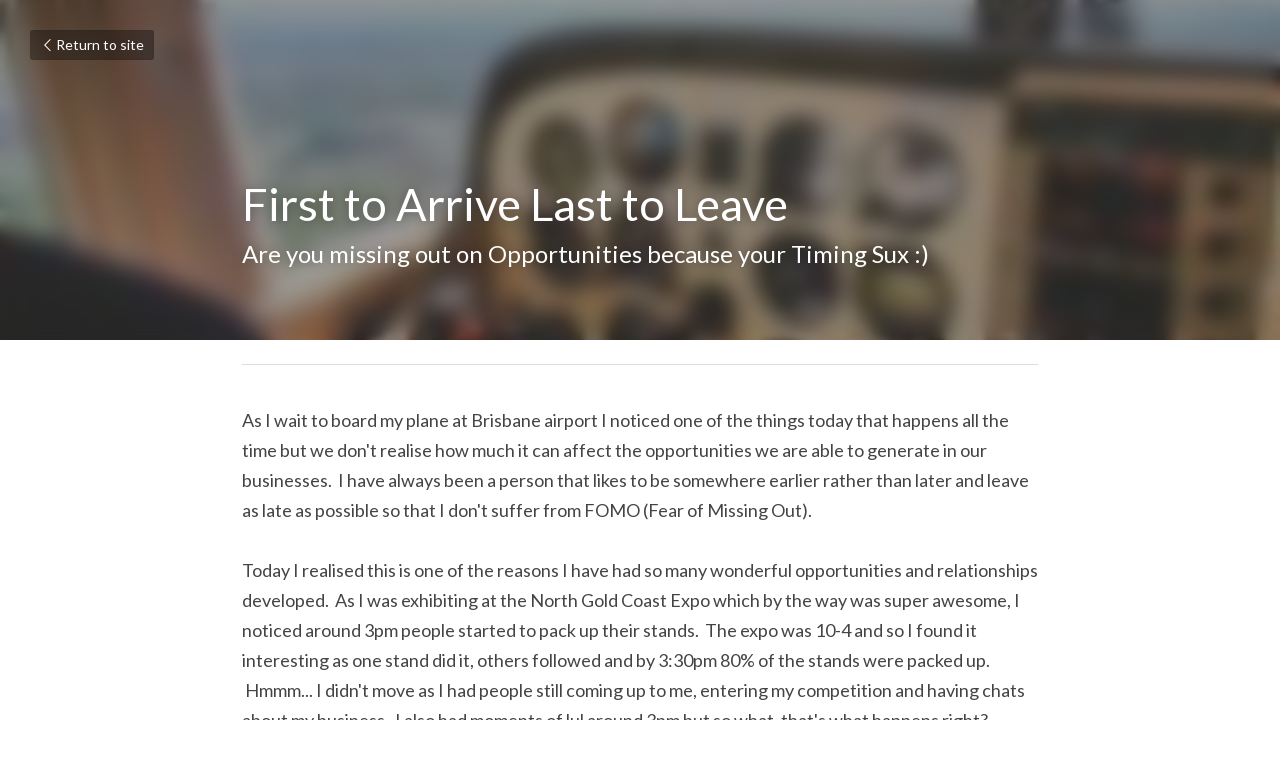

--- FILE ---
content_type: text/html; charset=utf-8
request_url: https://www.natasadenman.org/blog/first-to-arrive-last-to-leave
body_size: 31004
content:
<!-- Powered by Strikingly.com 4 (1) Jan 19, 2026 at 14:56-->
<!DOCTYPE html>
<html itemscope itemtype='http://schema.org/WebPage' lang='en' xmlns:og='http://ogp.me/ns#' xmlns='http://www.w3.org/1999/xhtml'>
<head>
<title>First to Arrive Last to Leave</title>
<meta content='text/html; charset=UTF-8' http-equiv='Content-Type'>
<meta content='width=device-width,initial-scale=1.0,user-scalable=yes,minimum-scale=1.0,maximum-scale=3.0' id='viewport' name='viewport'>
<meta content="As I wait to board my plane at Brisbane airport I noticed one of the things today that happens all the time but we don't realise how much it can affect the opportunities we are abl" name='description'>
<meta content='article' property='og:type'>
<meta content='First to Arrive Last to Leave' property='og:title'>
<meta content='https://www.natasadenman.org/blog/first-to-arrive-last-to-leave' property='og:url'>
<meta content='https://custom-images.strikinglycdn.com/res/hrscywv4p/image/upload/c_limit,fl_lossy,h_9000,w_1200,f_auto,q_auto/201920/Nat_hyaz0u.jpg' property='og:image'>
<meta content='First to Arrive Last to Leave' property='og:site_name'>
<meta content="As I wait to board my plane at Brisbane airport I noticed one of the things today that happens all the time but we don't realise how much it can affect the opportunities we are abl" property='og:description'>
<meta content='First to Arrive Last to Leave' itemprop='name'>
<meta content="As I wait to board my plane at Brisbane airport I noticed one of the things today that happens all the time but we don't realise how much it can affect the opportunities we are abl" itemprop='description'>
<meta content='https://custom-images.strikinglycdn.com/res/hrscywv4p/image/upload/c_limit,fl_lossy,h_9000,w_1200,f_auto,q_auto/201920/Nat_hyaz0u.jpg' itemprop='image'>
<meta content='summary_large_image' name='twitter:card'>
<meta content='First to Arrive Last to Leave' name='twitter:title'>
<meta content="As I wait to board my plane at Brisbane airport I noticed one of the things today that happens all the time but we don't realise how much it can affect the opportunities we are abl" name='twitter:description'>
<meta content='https://custom-images.strikinglycdn.com/res/hrscywv4p/image/upload/c_limit,fl_lossy,h_9000,w_1200,f_auto,q_auto/201920/Nat_hyaz0u.jpg' name='twitter:image'>
<meta name="csrf-param" content="authenticity_token" />
<meta name="csrf-token" content="vcdnlTP200ip7Kj29hLPKr5xoAP72nEIl8D6VsQGEflEFO4XIgxU/ze7i+3P8tzz9SLyxKEU+mgRcAeAt55D3g==" />
<script>
window.$S={};$S.conf={"SUPPORTED_CURRENCY":[{"code":"AED","symbol":"\u062f.\u0625","decimal":".","thousand":",","precision":2,"name":"United Arab Emirates Dirham"},{"code":"AFN","symbol":"\u060b","decimal":".","thousand":",","precision":2,"name":"Afghan afghani"},{"code":"ALL","symbol":"Lek","decimal":",","thousand":".","precision":2,"name":"Albanian lek"},{"code":"AMD","symbol":"\u058f","decimal":",","thousand":".","precision":2,"name":"Armenian dram"},{"code":"ANG","symbol":"\u0192","decimal":",","thousand":".","precision":2,"name":"Netherlands Antillean guilder"},{"code":"AOA","symbol":"Kz","decimal":",","thousand":".","precision":2,"name":"Angolan kwanza"},{"code":"ARS","symbol":"$","decimal":",","thousand":".","precision":2,"name":"Argentine peso"},{"code":"AUD","symbol":"A$","decimal":".","thousand":" ","precision":2,"name":"Australian Dollar"},{"code":"AWG","symbol":"\u0192","decimal":".","thousand":",","precision":2,"name":"Aruban florin"},{"code":"AZN","symbol":"\u20bc","decimal":".","thousand":",","precision":2,"name":"Azerbaijani Manat"},{"code":"BAM","symbol":"KM","decimal":",","thousand":".","precision":2,"name":"Bosnia and Herzegovina convertible mark"},{"code":"BBD","symbol":"$","decimal":".","thousand":",","precision":2,"name":"Barbadian dollar"},{"code":"BDT","symbol":"Tk","decimal":".","thousand":",","precision":2,"name":"Bangladeshi Taka"},{"code":"BGN","symbol":"\u043b\u0432","decimal":",","thousand":".","precision":2,"name":"Bulgarian lev"},{"code":"BHD","symbol":"\u062f.\u0628","decimal":".","thousand":",","precision":3,"name":"Bahraini dinar"},{"code":"BIF","symbol":"FBu","decimal":".","thousand":",","precision":0,"name":"Burundian franc"},{"code":"BMD","symbol":"$","decimal":".","thousand":",","precision":2,"name":"Bermudian dollar"},{"code":"BND","symbol":"$","decimal":".","thousand":",","precision":2,"name":"Brunei dollar"},{"code":"BOB","symbol":"$b","decimal":",","thousand":".","precision":2,"name":"Bolivian boliviano"},{"code":"BRL","symbol":"R$","decimal":",","thousand":".","precision":2,"name":"Brazilian Real","format":"%s %v"},{"code":"BSD","symbol":"$","decimal":".","thousand":",","precision":2,"name":"Bahamian dollar"},{"code":"BTN","symbol":"Nu.","decimal":".","thousand":",","precision":2,"name":"Bhutanese ngultrum"},{"code":"BWP","symbol":"P","decimal":".","thousand":",","precision":2,"name":"Botswana pula"},{"code":"BYN","symbol":"Br","decimal":".","thousand":",","precision":2,"name":"Belarusian ruble"},{"code":"BZD","symbol":"BZ$","decimal":".","thousand":",","precision":2,"name":"Belize dollar"},{"code":"CAD","symbol":"$","decimal":".","thousand":",","precision":2,"name":"Canadian Dollar"},{"code":"CDF","symbol":"FC","decimal":".","thousand":",","precision":2,"name":"Congolese franc"},{"code":"CHF","symbol":"CHF","decimal":".","thousand":"'","precision":2,"name":"Swiss Franc","format":"%s %v"},{"code":"CLP","symbol":"$","decimal":"","thousand":".","precision":0,"name":"Chilean Peso"},{"code":"CNY","symbol":"\u00a5","decimal":".","thousand":",","precision":2,"name":"Chinese Yuan"},{"code":"CRC","symbol":"\u20a1","decimal":",","thousand":".","precision":2,"name":"Costa Rican col\u00f3n"},{"code":"CUP","symbol":"$","decimal":".","thousand":",","precision":2,"name":"Cuban peso"},{"code":"CVE","symbol":"$","decimal":".","thousand":",","precision":2,"name":"Cape Verdean escudo"},{"code":"CZK","symbol":"K\u010d","decimal":",","thousand":".","precision":2,"name":"Czech Koruna","format":"%v %s"},{"code":"DJF","symbol":"Fdj","decimal":".","thousand":",","precision":0,"name":"Djiboutian franc"},{"code":"DKK","symbol":"kr","decimal":".","thousand":",","precision":2,"name":"Danish Krone","format":"%v %s"},{"code":"DOP","symbol":"RD$","decimal":".","thousand":",","precision":2,"name":"Dominican peso"},{"code":"DZD","symbol":"\u062f\u062c","decimal":",","thousand":".","precision":2,"name":"Algerian dinar"},{"code":"EGP","symbol":"E\u00a3","decimal":".","thousand":",","precision":2,"name":"Egyptian pound"},{"code":"ERN","symbol":"Nkf","decimal":".","thousand":",","precision":2,"name":"Eritrean nakfa"},{"code":"ETB","symbol":"Br","decimal":".","thousand":",","precision":2,"name":"Ethiopian birr"},{"code":"EUR","symbol":"\u20ac","decimal":",","thousand":".","precision":2,"name":"Euro","format":"%v %s"},{"code":"FJD","symbol":"$","decimal":".","thousand":",","precision":2,"name":"Fijian dollar"},{"code":"FKP","symbol":"\u00a3","decimal":".","thousand":",","precision":2,"name":"Falkland Islands pound"},{"code":"GBP","symbol":"\u00a3","decimal":".","thousand":",","precision":2,"name":"British Pound"},{"code":"GEL","symbol":"\u10da","decimal":",","thousand":".","precision":2,"name":"Georgian lari"},{"code":"GGP","symbol":"\u00a3","decimal":".","thousand":",","precision":2,"name":"Guernsey pound"},{"code":"GHS","symbol":"GH\u20b5","decimal":".","thousand":",","precision":2,"name":"Ghanaian cedi"},{"code":"GIP","symbol":"\u00a3","decimal":".","thousand":",","precision":2,"name":"Gibraltar pound"},{"code":"GMD","symbol":"D","decimal":".","thousand":",","precision":2,"name":"Gambian dalasi"},{"code":"GNF","symbol":"\u20a3","decimal":".","thousand":",","precision":0,"name":"Guinean franc"},{"code":"GTQ","symbol":"Q","decimal":".","thousand":",","precision":2,"name":"Guatemalan quetzal"},{"code":"GYD","symbol":"G$","decimal":".","thousand":",","precision":2,"name":"Guyanese dollar"},{"code":"HKD","symbol":"HK$","decimal":".","thousand":",","precision":2,"name":"Hong Kong Dollar"},{"code":"HNL","symbol":"L","decimal":".","thousand":",","precision":2,"name":"Honduran lempira"},{"code":"HRK","symbol":"kn","decimal":".","thousand":",","precision":2,"name":"Croatian kuna"},{"code":"HTG","symbol":"G","decimal":".","thousand":",","precision":2,"name":"Haitian gourde"},{"code":"HUF","symbol":"Ft","decimal":"","thousand":",","precision":0,"name":"Hungarian Forint","format":"%v %s"},{"code":"ILS","symbol":"\u20aa","decimal":".","thousand":",","precision":2,"name":"Israeli New Shekel"},{"code":"IMP","symbol":"\u00a3","decimal":".","thousand":",","precision":2,"name":"Isle of Man pound"},{"code":"INR","symbol":"\u20b9","decimal":".","thousand":",","precision":2,"name":"Indian Rupee"},{"code":"IQD","symbol":"\u062f.\u0639","decimal":".","thousand":",","precision":3,"name":"Iraqi dinar"},{"code":"IRR","symbol":"\u062a\u0648\u0645\u0627\u0646","decimal":".","thousand":",","precision":2,"name":"Iranian rial"},{"code":"ISK","symbol":"kr","decimal":",","thousand":".","precision":2,"name":"Icelandic kr\u00f3na"},{"code":"JEP","symbol":"\u00a3","decimal":".","thousand":",","precision":2,"name":"Jersey pound"},{"code":"JMD","symbol":"J$","decimal":".","thousand":",","precision":2,"name":"Jamaican Dollar"},{"code":"JOD","symbol":"JD","decimal":".","thousand":",","precision":3,"name":"Jordanian Dinar"},{"code":"JPY","symbol":"\u00a5","decimal":"","thousand":",","precision":0,"name":"Japanese Yen","format":"%s %v"},{"code":"KES","symbol":"KSh","decimal":".","thousand":",","precision":2,"name":"Kenyan shilling"},{"code":"KGS","symbol":"\u043b\u0432","decimal":",","thousand":".","precision":2,"name":"Kyrgyzstani som"},{"code":"KHR","symbol":"\u17db","decimal":".","thousand":",","precision":2,"name":"Cambodian riel"},{"code":"KMF","symbol":"CF","decimal":".","thousand":",","precision":0,"name":"Comorian franc"},{"code":"KPW","symbol":"\u20a9","decimal":".","thousand":",","precision":2,"name":"North Korean won"},{"code":"KRW","symbol":"\uc6d0","decimal":"","thousand":",","precision":0,"name":"South Korean Won","format":"%v %s"},{"code":"KWD","symbol":"\u062f.\u0643","decimal":".","thousand":",","precision":3,"name":"Kuwait dinar"},{"code":"KYD","symbol":"CI$","decimal":".","thousand":",","precision":2,"name":"Cayman Islands dollar"},{"code":"KZT","symbol":"\u20b8","decimal":",","thousand":".","precision":2,"name":"Kazakhstani tenge"},{"code":"LBP","symbol":"LL","decimal":".","thousand":",","precision":2,"name":"Lebanese pound"},{"code":"LKR","symbol":"\u20a8","decimal":".","thousand":",","precision":2,"name":"Sri Lankan rupee"},{"code":"LRD","symbol":"LR$","decimal":".","thousand":",","precision":2,"name":"Liberian dollar"},{"code":"LSL","symbol":"M","decimal":".","thousand":",","precision":2,"name":"Lesotho loti"},{"code":"LYD","symbol":"LD","decimal":".","thousand":",","precision":3,"name":"Libyan dinar"},{"code":"MAD","symbol":"\u062f.\u0645.","decimal":",","thousand":".","precision":2,"name":"Moroccan dirham"},{"code":"MDL","symbol":"L","decimal":",","thousand":".","precision":2,"name":"Moldovan leu"},{"code":"MGA","symbol":"Ar","decimal":".","thousand":",","precision":0,"name":"Malagasy ariary"},{"code":"MKD","symbol":"\u0434\u0435\u043d","decimal":",","thousand":".","precision":2,"name":"Macedonian denar"},{"code":"MMK","symbol":"Ks","decimal":".","thousand":",","precision":2,"name":"Myanmar kyat"},{"code":"MNT","symbol":"\u20ae","decimal":".","thousand":",","precision":2,"name":"Mongolian tugrik"},{"code":"MOP","symbol":"MOP$","decimal":".","thousand":",","precision":2,"name":"Macanese pataca"},{"code":"MRO","symbol":"UM","decimal":".","thousand":",","precision":2,"name":"Mauritanian Ouguiya"},{"code":"MRU","symbol":"UM","decimal":".","thousand":",","precision":2,"name":"Mauritanian ouguiya"},{"code":"MUR","symbol":"\u20a8","decimal":".","thousand":",","precision":2,"name":"Mauritian rupee"},{"code":"MVR","symbol":"Rf","decimal":".","thousand":",","precision":2,"name":"Maldivian rufiyaa"},{"code":"MWK","symbol":"K","decimal":".","thousand":",","precision":2,"name":"Malawian kwacha"},{"code":"MXN","symbol":"$","decimal":".","thousand":",","precision":2,"name":"Mexican Peso"},{"code":"MYR","symbol":"RM","decimal":".","thousand":",","precision":2,"name":"Malaysian Ringgit"},{"code":"MZN","symbol":"MT","decimal":",","thousand":".","precision":2,"name":"Mozambican metical"},{"code":"NAD","symbol":"N$","decimal":".","thousand":",","precision":2,"name":"Namibian dollar"},{"code":"NGN","symbol":"\u20a6","decimal":".","thousand":",","precision":2,"name":"Nigerian naira"},{"code":"NIO","symbol":"C$","decimal":".","thousand":",","precision":2,"name":"Nicaraguan c\u00f3rdoba"},{"code":"NOK","symbol":"kr","decimal":",","thousand":".","precision":2,"name":"Norwegian Krone","format":"%v %s"},{"code":"NPR","symbol":"\u20a8","decimal":".","thousand":",","precision":2,"name":"Nepalese rupee"},{"code":"NZD","symbol":"$","decimal":".","thousand":",","precision":2,"name":"New Zealand Dollar"},{"code":"OMR","symbol":"\u0631.\u0639.","decimal":".","thousand":",","precision":3,"name":"Omani rial"},{"code":"PAB","symbol":"B\/.","decimal":".","thousand":",","precision":2,"name":"Panamanian balboa"},{"code":"PEN","symbol":"S\/.","decimal":".","thousand":",","precision":2,"name":"Peruvian Sol"},{"code":"PGK","symbol":"K","decimal":".","thousand":",","precision":2,"name":"Papua New Guinean kina"},{"code":"PHP","symbol":"\u20b1","decimal":".","thousand":",","precision":2,"name":"Philippine Peso"},{"code":"PKR","symbol":"\u20a8","decimal":".","thousand":",","precision":2,"name":"Pakistani rupee"},{"code":"PLN","symbol":"z\u0142","decimal":",","thousand":" ","precision":2,"name":"Polish Zloty","format":"%v %s"},{"code":"PYG","symbol":"\u20b2","decimal":",","thousand":".","precision":0,"name":"Paraguayan guaran\u00ed"},{"code":"QAR","symbol":"\u0631.\u0642","decimal":".","thousand":",","precision":2,"name":"Qatari riyal"},{"code":"RON","symbol":"lei","decimal":",","thousand":".","precision":2,"name":"Romanian leu"},{"code":"RSD","symbol":"\u0434\u0438\u043d","decimal":",","thousand":".","precision":2,"name":"Serbian dinar"},{"code":"RUB","symbol":"\u20bd","decimal":",","thousand":".","precision":2,"name":"Russian Ruble","format":"%v %s"},{"code":"RWF","symbol":"FRw","decimal":".","thousand":",","precision":0,"name":"Rwandan franc"},{"code":"SAR","symbol":"\u0631.\u0633","decimal":".","thousand":",","precision":2,"name":"Saudi Arabian riyal"},{"code":"SBD","symbol":"SI$","decimal":".","thousand":",","precision":2,"name":"Solomon Islands dollar"},{"code":"SCR","symbol":"SRe","decimal":".","thousand":",","precision":2,"name":"Seychellois rupee"},{"code":"SDG","symbol":"SDG","decimal":".","thousand":",","precision":2,"name":"Sudanese pound"},{"code":"SEK","symbol":"kr","decimal":".","thousand":" ","precision":2,"name":"Swedish Krona","format":"%v %s"},{"code":"SGD","symbol":"S$","decimal":".","thousand":",","precision":2,"name":"Singapore Dollar"},{"code":"SHP","symbol":"\u00a3","decimal":".","thousand":",","precision":2,"name":"Saint Helena pound"},{"code":"SLL","symbol":"Le","decimal":".","thousand":",","precision":2,"name":"Sierra Leonean leone"},{"code":"SOS","symbol":"S","decimal":".","thousand":",","precision":2,"name":"Somali shilling"},{"code":"SRD","symbol":"$","decimal":",","thousand":".","precision":2,"name":"Surinamese dollar"},{"code":"SSP","symbol":"SS\u00a3","decimal":".","thousand":",","precision":2,"name":"South Sudanese pound"},{"code":"STD","symbol":"Db","decimal":".","thousand":",","precision":2,"name":"Sao Tomean Dobra"},{"code":"STN","symbol":"Db","decimal":".","thousand":",","precision":2,"name":"S\u00e3o Tom\u00e9 and Pr\u00edncipe dobra"},{"code":"SYP","symbol":"LS","decimal":".","thousand":",","precision":2,"name":"Syrian pound"},{"code":"SZL","symbol":"E","decimal":".","thousand":",","precision":2,"name":"Swazi lilangeni"},{"code":"THB","symbol":"\u0e3f","decimal":".","thousand":",","precision":2,"name":"Thai Baht"},{"code":"TJS","symbol":"SM","decimal":".","thousand":",","precision":2,"name":"Tajikistani somoni"},{"code":"TMT","symbol":"T","decimal":".","thousand":",","precision":2,"name":"Turkmenistan manat"},{"code":"TND","symbol":"\u062f.\u062a","decimal":".","thousand":",","precision":3,"name":"Tunisian dinar"},{"code":"TOP","symbol":"T$","decimal":".","thousand":",","precision":2,"name":"Tongan pa\u02bbanga"},{"code":"TRY","symbol":"\u20ba","decimal":".","thousand":",","precision":2,"name":"Turkish lira"},{"code":"TTD","symbol":"TT$","decimal":".","thousand":",","precision":2,"name":"Trinidad and Tobago dollar"},{"code":"TWD","symbol":"NT$","decimal":"","thousand":",","precision":0,"name":"New Taiwan Dollar"},{"code":"TZS","symbol":"Tsh","decimal":".","thousand":",","precision":2,"name":"Tanzanian shilling"},{"code":"UAH","symbol":"\u20b4","decimal":".","thousand":",","precision":2,"name":"Ukrainian hryvnia"},{"code":"UGX","symbol":"USh","decimal":".","thousand":",","precision":2,"name":"Ugandan shilling"},{"code":"USD","symbol":"$","decimal":".","thousand":",","precision":2,"name":"United States Dollar"},{"code":"UYU","symbol":"$U","decimal":",","thousand":".","precision":2,"name":"Uruguayan peso"},{"code":"UZS","symbol":"\u043b\u0432","decimal":",","thousand":".","precision":2,"name":"Uzbekistani so\u02bbm"},{"code":"VES","symbol":"Bs.S.","decimal":".","thousand":",","precision":2,"name":"Venezuelan bol\u00edvar soberano"},{"code":"VUV","symbol":"VT","decimal":".","thousand":",","precision":0,"name":"Vanuatu vatu"},{"code":"WST","symbol":"WS$","decimal":".","thousand":",","precision":2,"name":"Samoan t\u0101l\u0101"},{"code":"XAF","symbol":"FCFA","decimal":".","thousand":",","precision":0,"name":"Central African CFA franc"},{"code":"XCD","symbol":"EC$","decimal":".","thousand":",","precision":2,"name":"East Caribbean dollar"},{"code":"XDR","symbol":"SDR","decimal":".","thousand":"","precision":0,"name":"Special drawing rights"},{"code":"XOF","symbol":"CFA","decimal":".","thousand":",","precision":0,"name":"West African CFA franc"},{"code":"XPF","symbol":"\u20a3","decimal":".","thousand":",","precision":0,"name":"CFP franc"},{"code":"YER","symbol":"\u0631.\u064a","decimal":".","thousand":",","precision":2,"name":"Yemeni rial"},{"code":"ZAR","symbol":"R","decimal":".","thousand":",","precision":2,"name":"South African Rand"},{"code":"ZMW","symbol":"K","decimal":",","thousand":".","precision":2,"name":"Zambian kwacha"},{"code":"IDR","symbol":"Rp ","decimal":"","thousand":".","precision":0,"name":"Indonesian Rupiah"},{"code":"VND","symbol":"\u20ab","decimal":"","thousand":".","precision":0,"name":"Vietnamese Dong","format":"%v%s"},{"code":"LAK","symbol":"\u20ad","decimal":".","thousand":",","precision":2,"name":"Lao kip"},{"code":"COP","symbol":"$","decimal":".","thousand":",","precision":0,"name":"Colombian Peso"}],"keenio_collection":"strikingly_pageviews","keenio_pbs_impression_collection":"strikingly_pbs_impression","keenio_pbs_conversion_collection":"strikingly_pbs_conversion","keenio_pageservice_imageshare_collection":"strikingly_pageservice_imageshare","keenio_page_socialshare_collection":"strikingly_page_socialshare","keenio_page_framing_collection":"strikingly_page_framing","keenio_file_download_collection":"strikingly_file_download","is_google_analytics_enabled":true,"gdpr_compliance_feature":false,"is_strikingly_analytics_enabled":true,"baidu_xzh_json":null,"isBlog":true};$S.globalConf={"premium_apps":["HtmlApp","EcwidApp","MailChimpApp","CeleryApp","LocuApp"],"environment":"production","env":"production","host_suffix":"strikingly.com","asset_url":"https:\/\/static-assets.strikinglycdn.com","support_url":"http:\/\/support.strikingly.com","sxl_font_api_url":"https:\/\/static-fonts-css.strikinglycdn.com","locale":"en","enable_live_chat":true,"s_in_china":false,"browser_locale":null,"is_sxl":false,"is_rtl":false,"google":{"recaptcha_v2_client_key":"6LeRypQbAAAAAGgaIHIak2L7UaH4Mm3iS6Tpp7vY","recaptcha_v2_invisible_client_key":"6LdmtBYdAAAAAJmE1hETf4IHoUqXQaFuJxZPO8tW"},"hcaptcha":{"hcaptcha_checkbox_key":"cd7ccab0-57ca-49aa-98ac-db26473a942a","hcaptcha_invisible_key":"65400c5a-c122-4648-971c-9f7e931cd872"},"user_image_cdn":{"qn":"\/\/user-assets.sxlcdn.com","s":"\/\/custom-images.strikinglycdn.com"},"user_image_private_cdn":{"qn":null},"rollout":{"crm_livechat":true,"google_invisible_recaptcha":true,"enabled_hcaptcha":true,"nav_2021":true,"nav_2021_off":false,"nav_2023":true,"new_blog_layout":true,"pbs_i18n":true},"GROWINGIO_API_KEY":null,"BAIDU_API_KEY":null,"SEGMENTIO_API_KEY":"eb3txa37hi","FACEBOOK_APP_ID":"138736959550286","WECHAT_APP_ID":null,"KEEN_IO_PROJECT_ID":"5317e03605cd66236a000002","KEEN_IO_WRITE_KEY":"[base64]","CLOUDINARY_CLOUD_NAME":"hrscywv4p","CLOUDINARY_PRESET":"oxbxiyxl","BUGSNAG_FE_API_KEY":"","BUGSNAG_FE_JS_RELEASE_STAGE":"production","WEB_PUSH_PUB_KEY":"BDKuVD3CPl9FsdF_P7eYJg1i-siryCIDQRcOhTu2zMMFbNrXaugVggo_7vy5OHPYTVaXkLBWv8PUPdduzaKq8xE="};$S.miniProgramAppType=null;$S.blogPostData={"blogPostMeta":{"id":110370,"state":"published","pinned":false,"notified":false,"createdAt":"2016-04-20T03:43:47.727-07:00","publishedAt":"2016-04-20T04:10:18.269-07:00","publicUrl":"https:\/\/www.natasadenman.org\/blog\/first-to-arrive-last-to-leave","customSlug":null,"editCount":19,"publishedEditCount":19,"mode":"show","role":null,"reviewState":null,"needReview":false,"censorshipResult":null,"reviewUpdatedAt":null,"scheduledPublishAt":null,"scheduledPublishAtUtcTime":null,"scheduledTimeZone":null,"postedToWechat":false,"tags":[],"categories":[],"socialMediaConfig":{"url":"https:\/\/www.natasadenman.org\/blog\/first-to-arrive-last-to-leave","title":"First to Arrive Last to Leave","image":"https:\/\/custom-images.strikinglycdn.com\/res\/hrscywv4p\/image\/upload\/c_limit,fl_lossy,h_9000,w_1200,f_auto,q_auto\/201920\/Nat_hyaz0u.jpg","description":"As I wait to board my plane at Brisbane airport I noticed one of the things today that happens all the time but we don't realise how much it can affect the opportunities we are able to generate in our businesses. \u00a0I have always been a person that likes to be somewhere earlier rather than later...","fbAppId":"138736959550286"},"nextBlogPostTitle":"Get Over Your Sales Mental Funk","nextBlogPostRelativeUrl":"\/blog\/get-over-your-sales-mental-funk","nextBlogPostId":110517,"prevBlogPostTitle":"Bums on Seats Sneak Peak...","prevBlogPostRelativeUrl":"\/blog\/bums-on-seats-sneak-peak","prevBlogPostId":110056},"pageMeta":{"blogSettings":{"preview_number":5,"preview_layout":1,"disqus_shortname":"natasadenman","show_rss":true,"has_subscription_code":false,"hide_new_blog_tips":true},"isPro":true,"isV4":true,"forcedLocale":"en","userId":201920,"membership":"pro","theme":{"id":51,"css_file":"themes/onyx_new/main","color_list":"","created_at":"2014-01-03T19:04:53.138-08:00","updated_at":"2018-04-10T19:58:56.964-07:00","display_name":"Coffee","default_slide_list":"224","navbar_file":"onyx_new/navbar","footer_file":"onyx_new/footer","name":"onyx_new","thumb_image":"themes/onyx_new/icon.jpg","use_background_image":false,"demo_page_id":158939,"type_mask":1,"data_page_id":158939,"is_new":true,"priority":0,"header_file":"onyx_new/header","data":"{\"menu\":{\"type\":\"Menu\",\"components\":{\"image1\":{\"type\":\"Image\",\"image_type\":\"large\",\"url\":\"/images/themes/onyx_new/avatar.jpg\"},\"text1\":{\"type\":\"RichText\",\"value\":\"Title Text\",\"text_type\":\"title\"},\"text2\":{\"type\":\"RichText\",\"value\":\"Title Text\",\"text_type\":\"heading\"},\"background1\":{\"type\":\"BackgroundImage\",\"image_type\":\"background\",\"url\":\"/images/themes/onyx_new/header-bg.jpg\",\"opacity\":0.3,\"color\":null,\"style\":\"cover\",\"textStyles\":[{\"type\":\"TextStyle\",\"displayName\":\"Light Text\",\"colorCode\":\"#ffffff\",\"className\":\"strikingly-light-text\"},{\"type\":\"TextStyle\",\"displayName\":\"Dark Text\",\"colorCode\":\"#222222\",\"className\":\"strikingly-dark-text\"}],\"selectedClassName\":\"strikingly-light-text\",\"backgroundVariation\":\"\"}}}}","name_with_v4_fallback":"onyx_new"},"permalink":"natasadenman","subscriptionPlan":"pro_yearly","subscriptionPeriod":"yearly","isOnTrial":false,"customColors":null,"animations":{"type":"Animations","id":"f_fb7134c8-1160-4230-9448-25113f346372","defaultValue":null,"page_scroll":"slide_in","background":"none","image_link_hover":"none"},"s5Theme":{"type":"Theme","id":"f_96f8c614-c06d-40c3-adfe-283df8033fd0","version":"10","nav":{"type":"NavTheme","id":"f_aafd45ec-e322-48de-919f-09f426f71eb1","name":"topBar","layout":"a","padding":"medium","sidebarWidth":"small","topContentWidth":"full","horizontalContentAlignment":"left","verticalContentAlignment":"top","fontSize":"medium","backgroundColor1":"#dddddd","highlightColor":null,"presetColorName":"transparent","itemSpacing":"compact","dropShadow":"no","socialMediaListType":"link","isTransparent":true,"isSticky":true,"showSocialMedia":false,"highlight":{"type":"underline","textColor":null,"blockTextColor":null,"blockBackgroundColor":null,"blockShape":"pill","id":"f_f7b79649-29f0-41e2-b54d-8d917a8c5f54"},"border":{"enable":false,"borderColor":"#000","position":"bottom","thickness":"small"},"socialMedia":[],"socialMediaButtonList":[{"type":"Facebook","id":"21b26297-4b24-11f0-ad0a-63fd9ca25ca9","url":"","link_url":"","share_text":"","show_button":false},{"type":"Twitter","id":"21b26298-4b24-11f0-ad0a-63fd9ca25ca9","url":"","link_url":"","share_text":"","show_button":false},{"type":"LinkedIn","id":"21b26299-4b24-11f0-ad0a-63fd9ca25ca9","url":"","link_url":"","share_text":"","show_button":false},{"type":"Pinterest","id":"21b2629a-4b24-11f0-ad0a-63fd9ca25ca9","url":"","link_url":"","share_text":"","show_button":false}],"socialMediaContactList":[{"type":"SocialMediaPhone","id":"21b2629d-4b24-11f0-ad0a-63fd9ca25ca9","defaultValue":"","className":"fas fa-phone-alt"},{"type":"SocialMediaEmail","id":"21b2629e-4b24-11f0-ad0a-63fd9ca25ca9","defaultValue":"","className":"fas fa-envelope"}]},"section":{"type":"SectionTheme","id":"f_7f167ea9-cb81-430a-b442-4ea9cb415b3d","padding":"normal","contentWidth":"full","contentAlignment":"center","baseFontSize":null,"titleFontSize":null,"subtitleFontSize":null,"itemTitleFontSize":null,"itemSubtitleFontSize":null,"textHighlightColor":null,"baseColor":null,"titleColor":null,"subtitleColor":null,"itemTitleColor":null,"itemSubtitleColor":null,"textHighlightSelection":{"type":"TextHighlightSelection","id":"f_a3db5dde-dd43-4f6a-99d3-da52334d7268","title":false,"subtitle":true,"itemTitle":false,"itemSubtitle":true}},"firstSection":{"type":"FirstSectionTheme","id":"f_22e78d96-c372-42d7-94f6-34e290e5287c","height":"normal","shape":"none"},"button":{"type":"ButtonTheme","id":"f_70daab13-d6d5-4ea3-b72b-a5adcad91856","backgroundColor":"#000000","shape":"square","fill":"solid"}},"id":270306,"headingFont":"lato","titleFont":"bebas neue","bodyFont":"arial","usedWebFontsNormalized":"Lato:300,400,700,300italic,400italic,700italic|PT+Sans:regular,italic,700,700italic|Playfair+Display:400,700,400italic,700italic","showAmp":null,"subscribersCount":0,"templateVariation":"ink","showStrikinglyLogo":false,"multiPage":true,"sectionLayout":"one-smallCircle-long-none","siteName":"Natasa Denman ","siteRollouts":{"custom_code":true,"pro_sections":true,"pro_apps":true,"multi_pages":false,"google_analytics":true,"strikingly_analytics":true,"manually_checked":false,"popup":true,"custom_form":false,"popup_trial":false,"membership_feature":false},"pageCustomDomain":"www.natasadenman.org","pagePublicUrl":"https:\/\/www.natasadenman.org\/","googleAnalyticsTracker":null,"googleAnalyticsType":"classic","facebookPixelId":null,"gaTrackingId":"UA-25124444-6","errorceptionKey":"\"518ac810441fb4b7180002fa\"","keenioProjectId":"5317e03605cd66236a000002","keenioWriteKey":"[base64]","wechatMpAccountId":null,"blogSubscriptionUrl":"\/show_iframe_component\/576005","chatSettings":{"enable":false,"greetingMessage":null,"awayMessage":"Sorry! Natasa is helping another client at the moment. Can you write down your questions? Natasa will get back to you as soon as possible. Thank you!","agentName":"Natasa","agentTitle":"","agentProfilePictureUrl":"https:\/\/user-images.strikinglycdn.com\/res\/hrscywv4p\/image\/upload\/c_limit,fl_lossy,h_630,w_1200,f_auto,q_auto\/201920\/NatProfile_qe7glg.jpg","enableDesktopNotifications":false,"colorTheme":"#2f2f2f","autoPopup":10,"hasUploadAvatar":false,"emailOption":0,"showStrikinglyLogo":true,"requiredFields":["email"],"enableGoogleAdsConversionTracking":null,"googleAdsConversionName":null,"enableRecaptcha":false,"blockDisposableEmails":false},"showNav":null,"hideNewBlogTips":true,"connectedSites":[],"enableFixedTextColor":true,"enableFixedTextColorRemaining":true,"enableFixedTextColorHasBgColor":false,"enableFixedGallerySectionRtlStyle":false,"enableFixedNavHorizontalAlign":false,"enableSectionSmartBinding":false,"enableFixedSectionContentStyle20251020":false,"enableNewLumaVersion":true,"enableFixedNavSpecialLogicColor":false},"content":{"type":"Blog.BlogData","id":"f_8fde224f-8a8f-473d-b50a-6ca4cfd61660","defaultValue":null,"showComments":true,"showShareButtons":null,"header":{"type":"Blog.Header","id":"f_1dbfc1e8-7cd9-405e-9012-edd0419da69c","defaultValue":null,"title":{"type":"Blog.Text","id":"f_a7a702fb-77f4-4b91-8172-7427c4c1ce3a","defaultValue":false,"value":"\u003cp\u003eFirst to Arrive Last to Leave\u003c\/p\u003e","backupValue":"Add a Blog Post Title","version":1},"subTitle":{"type":"Blog.Text","id":"f_ad699f5e-98ae-4025-af81-139a24010dec","defaultValue":false,"value":"\u003cp\u003eAre you missing out on Opportunities because your Timing Sux :)\u003c\/p\u003e","backupValue":"","version":1},"backgroundImage":{"type":"Blog.BackgroundImage","id":"f_8a05eb36-b203-4f59-80a3-907d735b364c","defaultValue":false,"url":"\/\/uploads.strikinglycdn.com\/static\/backgrounds\/business-2\/127.jpg","textColor":"overlay","backgroundVariation":null,"sizing":"cover","userClassName":null,"linkUrl":null,"linkTarget":null,"videoUrl":null,"videoHtml":"","storageKey":null,"storage":null,"format":null,"h":900,"w":1600,"s":null,"noCompression":null,"linkInputEnabled":null,"descriptionInputEnabled":null}},"footer":{"type":"Blog.Footer","id":"f_ef0468bf-c995-4f59-bee9-e17a1b8e9d81","defaultValue":null,"comment":{"type":"Blog.Comment","id":"f_92824dbf-fec9-4931-a82f-9213e0c24096","defaultValue":null,"shortName":""},"shareButtons":{"type":"Blog.ShareButtons","id":"f_301909c1-3a7f-4ef2-8fc9-d7547227c92b","defaultValue":false,"list_type":null,"button_list":[{"type":"Facebook","id":null,"defaultValue":null,"url":"","link_url":null,"share_text":null,"app_id":null,"show_button":true},{"type":"Twitter","id":null,"defaultValue":null,"url":"","link_url":null,"share_text":null,"show_button":true},{"type":"GPlus","id":null,"defaultValue":null,"url":"","link_url":null,"share_text":null,"show_button":true},{"type":"LinkedIn","id":null,"defaultValue":null,"url":"","link_url":null,"share_text":null,"show_button":false}]}},"sections":[{"type":"Blog.Section","id":"f_61ceda1e-5d32-4054-8183-b8605af53810","defaultValue":null,"component":{"type":"RichText","id":"f_7860e8cc-c26c-4ae2-9100-f091c55f8d24","defaultValue":false,"value":"\u003cp\u003eAs I wait to board my plane at Brisbane airport I noticed one of the things today that happens all the time but we don't realise how much it can affect the opportunities we are able to generate in our businesses. \u00a0I have always been a person that likes to be somewhere earlier rather than later and leave as late as possible so that I don't suffer from FOMO (Fear of Missing Out).\u003c\/p\u003e","backupValue":"\u003cp\u003eAs I wait to board my plane at Brisbane airport I noticed one of the things today that happens all the time but we don't realise how much it can affect the opportunities we are able to generate in our businesses. \u00a0I have always been a person that likes to be somewhere earlier rather than later and leave as late as possible so that I don't suffer from FOMO (Fear of Missing Out).\u003c\/p\u003e","version":1}},{"type":"Blog.Section","id":"f_aa1428cc-541b-4f5f-8e55-312d0e25b128","defaultValue":null,"component":{"type":"RichText","id":"f_e3e22795-4cb0-4952-a9b0-34355a7fe99f","defaultValue":false,"value":"\u003cp\u003eToday I realised this is one of the reasons I have had so many wonderful opportunities and relationships developed. \u00a0As I was exhibiting at the North Gold Coast Expo which by the way was super awesome, I noticed around 3pm people started to pack up their stands. \u00a0The expo was 10-4 and so I found it interesting as one stand did it, others followed and by 3:30pm 80% of the stands were packed up. \u00a0Hmmm... I didn't move as I had people still coming up to me, entering my competition and having chats about my business. \u00a0I also had moments of lul around 3pm but so what, that's what happens right?\u003c\/p\u003e","backupValue":"\u003cp\u003eToday I realised this is one of the reasons I have had so many wonderful opportunities and relationships developed. \u00a0As I was exhibiting at the North Gold Coast Expo which by the way was super awesome, I noticed around 3pm people started to pack up their stands. \u00a0The expo was 10-4 and so I found it interesting as one stand did it, others followed and by 3:30pm 80% of the stands were packed up. \u00a0Hmmm... I didn't move as I had people still coming up to me, entering my competition and having chats about my business. \u00a0I also had moments of lul around 3pm but so what, that's what happens right?\u003c\/p\u003e","version":1}},{"type":"Blog.Section","id":"f_f7e73e4f-ee7d-47c6-9caf-06d66d99d422","defaultValue":null,"component":{"type":"RichText","id":"f_981e7a8e-6010-4577-bb80-6df87d7c22a6","defaultValue":false,"value":"\u003cp\u003eMy hottest conversation of the day happened at 3:45pm and the winner of my competition entered at 3:30pm... \u00a0Both those ladies were such great matches for what I do. \u00a0I mean how long does it really take to pack up a stand. \u00a0Ten minutes max, I know some expo's are huge and have a lot more product but the tables there today were all a 10-15 minute pack up job.\u003c\/p\u003e","backupValue":"\u003cp\u003eMy hottest conversation of the day happened at 3:45pm and the winner of my competition entered at 3:30pm... \u00a0Both those ladies were such great matches for what I do. \u00a0I mean how long does it really take to pack up a stand. \u00a0Ten minutes max, I know some expo's are huge and have a lot more product but the tables there today were all a 10-15 minute pack up job.\u003c\/p\u003e","version":1}},{"type":"Blog.Section","id":"f_c3dfdac8-edcc-4e44-a4f8-f01593bb8cd0","defaultValue":null,"component":{"type":"RichText","id":"f_f0e77109-e015-4224-9a55-db64acf45270","defaultValue":false,"value":"\u003cp\u003eSimilar thing happens at Networking events, people walking in late, leaving early, expecting to score just because they fly in and out. \u00a0What is all that about? \u00a0Come on guys, \u003cstrong\u003erelationships with influential people is what you need to succeed in business!\u003c\/strong\u003e\u003c\/p\u003e","backupValue":"\u003cp\u003eSimilar thing happens at Networking events, people walking in late, leaving early, expecting to score just because they fly in and out. \u00a0What is all that about? \u00a0Come on guys, \u003cstrong\u003erelationships with influential people is what you need to succeed in business!\u003c\/strong\u003e\u003c\/p\u003e","version":1}},{"type":"Blog.Section","id":"f_1d7d1208-2adb-425b-9f62-b83860fbb87e","defaultValue":null,"component":{"type":"RichText","id":"f_f945717d-08ea-44d0-bc63-e6f4957c2784","defaultValue":false,"value":"\u003cp\u003eHow to you catch these influential people? \u00a0You arrive early and leave late. \u00a0I understand there are exceptions to the rule but if you want to find a good time to catch influential people, go in earlier (not too early), say 15 minutes before the official opening and offer to help - twice! \u00a0First time they will say no, but second time they will agree and let you help. \u00a0I learnt this from my business partner and sister from another mother Francesca Moi which makes total sense. \u00a0I had been doing this but she made me aware of it and put language around it.\u003c\/p\u003e","backupValue":"\u003cp\u003eHow to you catch these influential people? \u00a0You arrive early and leave late. \u00a0I understand there are exceptions to the rule but if you want to find a good time to catch influential people, go in earlier (not too early), say 15 minutes before the official opening and offer to help - twice! \u00a0First time they will say no, but second time they will agree and let you help. \u00a0I learnt this from my business partner and sister from another mother Francesca Moi which makes total sense. \u00a0I had been doing this but she made me aware of it and put language around it.\u003c\/p\u003e","version":1}},{"type":"Blog.Section","id":"f_63d2da1a-70ac-452f-8e1a-8220c94aad09","defaultValue":null,"component":{"type":"RichText","id":"f_e1a177f1-9113-45eb-9173-54d4f2c9985a","defaultValue":false,"value":"\u003cp\u003eThe people that will be there early will be the speaker and organiser - the most influential people at any event. \u00a0Build a relationship with them, visit the event multiple times and be a helpful participant. \u00a0Before you know it you will be chatting to them about you having an opportunity to present or you will remain top of mind when they have referrals relevant to you.\u003c\/p\u003e","backupValue":"\u003cp\u003eThe people that will be there early will be the speaker and organiser - the most influential people at any event. \u00a0Build a relationship with them, visit the event multiple times and be a helpful participant. \u00a0Before you know it you will be chatting to them about you having an opportunity to present or you will remain top of mind when they have referrals relevant to you.\u003c\/p\u003e","version":1}},{"type":"Blog.Section","id":"f_42d2470e-ffa1-4f47-a10f-66e5b90524a0","defaultValue":null,"component":{"type":"RichText","id":"f_277dad88-c5a5-4db4-84cd-03beb2ca323a","defaultValue":false,"value":"\u003cp\u003eBe committed to your commitments especially if you are investing money in networking, expos and other events. \u00a0Often people wait till the last minute to chat to someone or commit to something. \u00a0Be there, be seen, be helpful and be interested in other people.\u003c\/p\u003e","backupValue":"\u003cp\u003eBe committed to your commitments especially if you are investing money in networking, expos and other events. \u00a0Often people wait till the last minute to chat to someone or commit to something. \u00a0Be there, be seen, be helpful and be interested in other people.\u003c\/p\u003e","version":1}},{"type":"Blog.Section","id":"f_bf3926d5-01ca-4aac-b688-9dd2022d3797","defaultValue":null,"component":{"type":"RichText","id":"f_56fa68d5-558e-4c2e-9dff-5b02952ea135","defaultValue":false,"value":"\u003cp\u003eJust think if you were the employer paying someone by the hour, would you just let them leave a marketing opportunity because they were tired or thought there is nothing more here. \u00a0I don't think so. \u00a0Treat your business like this, you are paying yourself to be there and you are the one that should give a shit the most about how well you do. \u00a0\u003c\/p\u003e","backupValue":"\u003cp\u003eJust think if you were the employer paying someone by the hour, would you just let them leave a marketing opportunity because they were tired or thought there is nothing more here. \u00a0I don't think so. \u00a0Treat your business like this, you are paying yourself to be there and you are the one that should give a shit the most about how well you do. \u00a0\u003c\/p\u003e","version":1}},{"type":"Blog.Section","id":"f_8365d131-33c2-4437-9722-2786455eff5a","defaultValue":null,"component":{"type":"RichText","id":"f_afbc9a07-2367-4ff2-9a9d-0ed2a76cf8a0","defaultValue":false,"value":"\u003cp\u003eFinally, don't waste your time doing these marketing strategies if you are not going to follow up. \u00a0Follow up 24 to 48 hours max after an event, expo or meeting new people. \u00a0Connect on social media, send them what you have promised before they go cold and forget about you. \u00a0Don't waste time or money, be proactive, squeeze the most out of opportunities and turn up even when you don't feel like it.\u003c\/p\u003e","backupValue":"\u003cp\u003eFinally, don't waste your time doing these marketing strategies if you are not going to follow up. \u00a0Follow up 24 to 48 hours max after an event, expo or meeting new people. \u00a0Connect on social media, send them what you have promised before they go cold and forget about you. \u00a0Don't waste time or money, be proactive, squeeze the most out of opportunities and turn up even when you don't feel like it.\u003c\/p\u003e","version":1}},{"type":"Blog.Section","id":"f_627e04d6-fbf2-49f6-ab61-ab8c4b7c65d3","defaultValue":null,"component":{"type":"RichText","id":"f_2810de05-6191-4f30-9adf-5b3d75f4eb8d","defaultValue":false,"value":"\u003cp\u003eHave a great day - I am happy to say I am going home after 13 days away from my family having completed a 4 day conventions as a Major sponsor, 5 speaking gigs, 2 half day seminars, 1 networking event and an Expo to finish with a Bang. \u00a0I am tired, did I give it my all -\u00a0\u003cstrong\u003eHELL YES, \u003c\/strong\u003eam I\u00a0going home\u00a0with a Result -\u00a0\u003cstrong\u003e HELL YES, \u003c\/strong\u003edid I leave early and arrive late to any of these\u00a0because I am tired\u003cstrong\u003e HELL NO! \u00a0\u003c\/strong\u003eI managed my state, rested when I could and JUST DID THE WORK. \u00a0Boom!\u003c\/p\u003e","backupValue":"\u003cp\u003eHave a great day - I am happy to say I am going home after 13 days away from my family having completed a 4 day conventions as a Major sponsor, 5 speaking gigs, 2 half day seminars, 1 networking event and an Expo to finish with a Bang. \u00a0I am tired, did I give it my all -\u00a0\u003cstrong\u003eHELL YES, \u003c\/strong\u003eam I\u00a0going home\u00a0with a Result -\u00a0\u003cstrong\u003e HELL YES, \u003c\/strong\u003edid I leave early and arrive late to any of these\u00a0because I am tired\u003cstrong\u003e HELL NO! \u00a0\u003c\/strong\u003eI managed my state, rested when I could and JUST DID THE WORK. \u00a0Boom!\u003c\/p\u003e","version":1}},{"type":"Blog.Section","id":"f_f91e294d-224d-47a8-8865-9683c5245769","defaultValue":null,"component":{"type":"RichText","id":"f_7919b19e-cbea-4e47-a4e4-f81302f8f6de","defaultValue":false,"value":"\u003cp\u003eLove Nat x\u003c\/p\u003e","backupValue":"\u003cp\u003eLove Nat x\u003c\/p\u003e","version":1}},{"type":"Blog.Section","id":"f_a245f2d6-ea74-4e45-8990-a49606192960","defaultValue":null,"component":{"type":"RichText","id":"f_50a42adf-9aab-432d-a9ef-2f6181cf92b6","defaultValue":false,"value":"\u003cp\u003e\u003ca target=\"_blank\" href=\"https:\/\/48.clickfunnels.com\/workshop-with-natasa-denman-melbourne-may\"\u003eP.S. My next Home Based events for Melbourne are coming up 3 May 9-1 or 5-9 at my Home in Diamond Creek. \u00a0I have 4 spots left morning and 4 spots in the Evening for the Ultimate 48 Hour Author Blueprint for Business Success. \u00a0Come along and join us. \u00a0Click here...\u003c\/a\u003e\u003c\/p\u003e","backupValue":"\u003cp\u003eP.S.\u00a0\u003c\/p\u003e","version":1}},{"type":"Blog.Section","id":"f_d992388c-989b-42f5-a991-01681e36d6ee","defaultValue":null,"component":{"type":"Image","id":"f_eb45ce6c-4687-41e5-9746-1dbd8e262096","defaultValue":null,"link_url":"","thumb_url":"!","url":"!","caption":"","description":"","storageKey":"201920\/Nat_hyaz0u","storage":"c","storagePrefix":null,"format":"jpg","h":960,"w":720,"s":89898,"new_target":true,"noCompression":null,"cropMode":null}}]},"settings":{},"pageMode":null,"pageData":{"type":"Site","id":"f_7bacb2fd-a626-460a-b895-e316d5e377a8","defaultValue":null,"horizontal":false,"fixedSocialMedia":false,"new_page":true,"showMobileNav":true,"showCookieNotification":false,"useSectionDefaultFormat":true,"useSectionImprovementsPart1":true,"showTermsAndConditions":false,"showPrivacyPolicy":false,"activateGDPRCompliance":false,"multi_pages":true,"live_chat":false,"showLegacyGallery":true,"isFullScreenOnlyOneSection":true,"showNav":true,"showFooter":true,"showStrikinglyLogo":false,"showNavigationButtons":true,"showShoppingCartIcon":true,"showButtons":true,"navFont":"","titleFont":"bebas neue","logoFont":"","bodyFont":"arial","buttonFont":"pt sans","headingFont":"lato","navItemFont":"bebas neue","theme":"fresh","templateVariation":"ink","templatePreset":"default","termsText":null,"privacyPolicyText":null,"fontPreset":null,"GDPRHtml":null,"pages":[{"type":"Page","id":"f_9b32de58-0a50-496a-8e68-ac295400b3a2","defaultValue":null,"sections":[{"type":"Slide","id":"f_fb75f909-21de-4d7c-8125-aa4a16fe9cea","defaultValue":null,"template_id":null,"template_name":"hero","template_version":null,"components":{"background1":{"type":"Background","id":"f_f8f3944a-85a5-4edf-91ea-d56ea71b10ff","defaultValue":false,"url":"","textColor":"light","backgroundVariation":"","sizing":null,"userClassName":"s-bg-white","linkUrl":null,"linkTarget":null,"videoUrl":"","videoHtml":"","storageKey":null,"storage":null,"format":null,"h":null,"w":null,"s":null,"useImage":false,"noCompression":null,"focus":{},"backgroundColor":{}},"text1":{"type":"RichText","id":"f_a800b9bd-8390-4c8b-8f72-8d4295a28070","defaultValue":false,"value":"","backupValue":null,"version":1},"text2":{"type":"RichText","id":"f_17d0f2f4-910c-4be3-b529-9f028073239b","defaultValue":false,"value":"","backupValue":null,"version":1},"media1":{"type":"Media","id":"f_7c0bf80d-eb36-415f-96eb-fb15beb8b96c","defaultValue":null,"video":{"type":"Video","id":"f_349602d6-f424-41cf-8c12-110c3483924c","defaultValue":null,"html":"","url":"https:\/\/vimeo.com\/12236680","thumbnail_url":null,"maxwidth":700,"description":null},"image":{"type":"Image","id":"f_67dd075f-c9c6-49d8-90c1-83af8cf1e8e3","defaultValue":false,"link_url":"https:\/\/48.ultimate48hourauthor.com.au\/shutupebookau","thumb_url":"!","url":"!","caption":"","description":"","storageKey":"201920\/488635_314974","storage":"s","storagePrefix":null,"format":"png","h":1200,"w":1800,"s":290704,"new_target":true,"noCompression":null,"cropMode":null,"focus":null},"current":"image"},"slideSettings":{"type":"SlideSettings","id":"f_d8e4c4ad-1d69-49eb-8c10-c053a3bdaf78","defaultValue":false,"show_nav":false,"show_nav_multi_mode":null,"nameChanged":true,"hidden_section":null,"name":"FREE COURSE","sync_key":null,"layout_variation":"button-left","display_settings":{},"padding":{},"layout_config":{}},"email1":{"type":"EmailForm","id":"f_1b2cd9ab-89a9-4fb0-bcca-49a259af8fd7","defaultValue":null,"hideMessageBox":false,"hide_name":false,"hide_email":false,"hide_phone_number":true,"openInNewTab":null,"member_registration":null,"name_label":"Name","form_name_label":null,"email_label":"Email","phone_number_label":"Phone","message_label":"Message","submit_label":"Submit","thanksMessage":"Thanks for your submission!","recipient":"","label":null,"redirectLink":null,"connectedFormServices":{}},"image1":{"type":"Image","id":"f_719a77d8-b12a-4f96-9c70-a25d3a3633f5","defaultValue":false,"link_url":"https:\/\/48.clickfunnels.com\/blueprint-aust","thumb_url":"!","url":"!","caption":"","description":"","storageKey":"201920\/FREE_45_Minute_Masterclass_The_5_Step_Blueprint_Our_Clients_Used_To_Finish_Their_Book_In_Less_Than_2_Days..._Click_this_Image_to_Access_wri4vu","storage":"c","storagePrefix":null,"format":"png","h":384,"w":576,"s":44952,"new_target":true,"noCompression":null,"cropMode":null,"focus":{}},"image2":{"type":"Image","id":"f_bfe67216-834a-4af3-b1c6-dac237ec015c","defaultValue":false,"link_url":"https:\/\/48.clickfunnels.com\/blueprint-aust","thumb_url":"\/assets\/icons\/transparent.png","url":"\/assets\/icons\/transparent.png","caption":"","description":"","storageKey":null,"storage":null,"storagePrefix":null,"format":null,"h":null,"w":null,"s":null,"new_target":true,"noCompression":null,"cropMode":null,"focus":{}},"button1":{"type":"Button","id":"f_d9cdc5a2-22c7-4967-86bf-2c3de54a8631","defaultValue":false,"alignment":"center","text":"GET HERE INSTANTLY","page_id":null,"section_id":null,"url":"https:\/\/48.ultimate48hourauthor.com.au\/shutupebookau","new_target":true}}},{"type":"Slide","id":"f_b8306761-fd49-480e-baa0-050091301e8d","defaultValue":true,"template_id":null,"template_name":"media","template_version":null,"components":{"slideSettings":{"type":"SlideSettings","id":"f_50e546ac-fec2-4402-8c61-c056f107999e","defaultValue":true,"show_nav":false,"show_nav_multi_mode":true,"nameChanged":true,"hidden_section":null,"name":"EVENTS","sync_key":null,"layout_variation":"col-two-text","display_settings":{},"padding":{},"layout_config":{"isNewMobileLayout":true}}}},{"type":"Slide","id":"f_a3176cdd-d22d-4c3f-a9b2-a6cc19b52cb8","defaultValue":null,"template_id":null,"template_name":"columns","template_version":null,"components":{"slideSettings":{"type":"SlideSettings","id":"f_dd77001a-885f-4986-983a-40ed03820388","defaultValue":null,"show_nav":true,"show_nav_multi_mode":false,"nameChanged":true,"hidden_section":null,"name":"Events","sync_key":null,"layout_variation":"col-three-button","display_settings":{},"padding":{},"layout_config":{"isNewMobileLayout":true}}}},{"type":"Slide","id":"f_adfe9a06-6c23-467a-9dcf-cb65efe2e7df","defaultValue":true,"template_id":null,"template_name":"html","components":{"slideSettings":{"type":"SlideSettings","id":"f_879d33f1-61e2-4efc-ba84-6bff18467af9","defaultValue":true,"show_nav":true,"show_nav_multi_mode":true,"nameChanged":true,"hidden_section":false,"hidden_mobile_section":false,"name":"Book a Chat","sync_key":null}}},{"type":"Slide","id":"f_89fa893f-6507-4b5b-957d-cca8d4eb168b","defaultValue":null,"template_id":null,"template_name":"blog","template_version":"beta-s6","components":{"slideSettings":{"type":"SlideSettings","id":"f_d269e321-95cd-4a6f-8251-b095015b898c","defaultValue":null,"show_nav":true,"show_nav_multi_mode":true,"nameChanged":null,"hidden_section":null,"name":"Blog","sync_key":null,"layout_variation":"one-smallCircle-long-none","display_settings":{},"padding":{},"layout_config":{"customized":true,"snippetLength":"long","templateName":"A","imageShape":"circle","imageAlignment":"left","structure":"rows","textAlignment":"left","imageSize":"m","columns":1}},"text1":{"type":"RichText","id":"f_00d06290-568f-42ea-b3be-b49a9e8c36fc","defaultValue":false,"alignment":null,"value":"\u003ch2 class=\"s-title s-font-title\"\u003eNATASA'S Blog\u003c\/h2\u003e","backupValue":"","version":1},"text2":{"type":"RichText","id":"f_f6a374d0-cd19-487e-9c47-702b1f705d6f","defaultValue":false,"value":"","backupValue":"","version":1},"background1":{"type":"Background","id":"f_7ea10587-7f31-4e4e-b1ba-c4af8a949caa","defaultValue":true,"url":"","textColor":"light","backgroundVariation":"","sizing":"cover","userClassName":null,"linkUrl":null,"linkTarget":null,"videoUrl":"","videoHtml":"","storageKey":null,"storage":null,"format":null,"h":null,"w":null,"s":null,"useImage":null,"noCompression":null,"focus":{},"backgroundColor":{}},"blog1":{"type":"BlogCollectionComponent","id":40,"defaultValue":null,"app_instance_id":null,"app_id":null,"category":{"id":"all","name":"All Categories"}}}},{"type":"Slide","id":"f_65d9603b-4698-488a-9e9c-f084a7fdcf53","defaultValue":null,"template_id":null,"template_name":"text","template_version":null,"components":{"slideSettings":{"type":"SlideSettings","id":"f_be67944b-9063-4f53-b704-15ea61938677","defaultValue":null,"show_nav":false,"show_nav_multi_mode":false,"nameChanged":null,"hidden_section":null,"name":"Natasa's Journey","sync_key":"onyxnew_linkedin_summary","layout_variation":"text-one-text","display_settings":{},"padding":{},"layout_config":{}}}},{"type":"Slide","id":"f_46d5a317-0ee0-4e3d-9f20-2a7a9ebd7aa0","defaultValue":null,"template_id":null,"template_name":"columns","template_version":null,"components":{"slideSettings":{"type":"SlideSettings","id":"f_b01a4c77-f706-4d2e-b3c0-c1daefb4e9f0","defaultValue":null,"show_nav":true,"show_nav_multi_mode":true,"nameChanged":null,"hidden_section":null,"name":"Books","sync_key":null,"layout_variation":"col-four-text","display_settings":{},"padding":{},"layout_config":{"isNewMobileLayout":true}}}},{"type":"Slide","id":"f_db4dec33-b46f-43d9-af14-6682bfcbc7d7","defaultValue":true,"template_id":null,"template_name":"gallery","template_version":"beta-s6","components":{"slideSettings":{"type":"SlideSettings","id":"f_8d42bdbf-b612-45f8-a4a0-5692d99a4bb8","defaultValue":"","show_nav":true,"show_nav_multi_mode":false,"nameChanged":true,"hidden_section":false,"name":"Feedback","sync_key":null,"layout_variation":"normal","display_settings":{},"padding":{},"layout_config":{}}}},{"type":"Slide","id":"f_977e2760-ab14-4923-bcab-b5e21d71ae6a","defaultValue":null,"template_id":null,"template_name":"gallery","template_version":"beta-s6","components":{"slideSettings":{"type":"SlideSettings","id":"f_b0105810-7e2d-4b87-99ad-1be6fbf520cb","defaultValue":null,"show_nav":true,"show_nav_multi_mode":true,"nameChanged":true,"hidden_section":null,"name":"Bookshelf","sync_key":null,"layout_variation":"vertical","display_settings":{},"padding":{},"layout_config":{}}}},{"type":"Slide","id":"f_025ef0bf-3ad1-40ea-8c2e-8bbfd624c373","defaultValue":null,"template_id":null,"template_name":"media","template_version":null,"components":{"slideSettings":{"type":"SlideSettings","id":"f_a5e67c72-9754-48c9-b988-6825d1b7ec53","defaultValue":false,"show_nav":true,"show_nav_multi_mode":true,"nameChanged":null,"hidden_section":null,"name":"Media","sync_key":null,"layout_variation":"media-right-text","display_settings":{},"padding":{},"layout_config":{"isNewMobileLayout":true}}}},{"type":"Slide","id":"f_4ccbd0fa-64c5-49d4-89d5-a8ec512e137e","defaultValue":true,"template_id":null,"template_name":"media","template_version":null,"components":{"slideSettings":{"type":"SlideSettings","id":"f_b9a06356-ce62-4fbf-b492-48cbcd78face","defaultValue":true,"show_nav":false,"show_nav_multi_mode":false,"nameChanged":true,"hidden_section":null,"name":"ND Video","sync_key":null,"layout_variation":"media-center-text","display_settings":{},"padding":{},"layout_config":{"isNewMobileLayout":true}}}},{"type":"Slide","id":"f_a77b280d-b8d4-49c5-aa45-89345fc624f2","defaultValue":null,"template_id":null,"template_name":"info","template_version":null,"components":{"slideSettings":{"type":"SlideSettings","id":"f_261884f0-9c78-4966-8319-e6b0acf19ce0","defaultValue":null,"show_nav":false,"show_nav_multi_mode":false,"nameChanged":null,"hidden_section":null,"name":"Expertise","sync_key":"onyxnew_linkedin_skills","layout_variation":"box-two-text","display_settings":{},"padding":{},"layout_config":{}}}},{"type":"Slide","id":"f_7c0846d9-1a1e-4c73-8b5c-e8c730ae8f53","defaultValue":true,"template_id":null,"template_name":"html","components":{"slideSettings":{"type":"SlideSettings","id":"f_844bce38-ed53-41c2-ab9f-9c5ed6e2176e","defaultValue":true,"show_nav":true,"show_nav_multi_mode":false,"nameChanged":true,"hidden_section":false,"hidden_mobile_section":false,"name":"Book a Chat","sync_key":null}}},{"type":"Slide","id":"f_96e97625-c3d1-4898-bc89-039ab762349d","defaultValue":null,"template_id":null,"template_name":"rows","template_version":null,"components":{"slideSettings":{"type":"SlideSettings","id":"f_8f076e7e-ed59-4006-b236-18a2d2c9b86b","defaultValue":null,"show_nav":true,"show_nav_multi_mode":false,"nameChanged":null,"hidden_section":null,"name":"Businesses","sync_key":"onyxnew_linkedin_experience","layout_variation":"row-medium1-text-right","display_settings":{},"padding":{},"layout_config":{"isNewMobileLayout":true}}}},{"type":"Slide","id":"f_d5adf86c-1f93-4a65-bfa5-d6bb75ddecbe","defaultValue":null,"template_id":null,"template_name":"rows","template_version":null,"components":{"slideSettings":{"type":"SlideSettings","id":"f_21b3dc94-808e-4a2a-b1ae-52ae9ca09282","defaultValue":null,"show_nav":false,"show_nav_multi_mode":false,"nameChanged":null,"hidden_section":null,"name":"Education","sync_key":"onyxnew_linkedin_education","layout_variation":"row-medium1-text-right","display_settings":{},"padding":{},"layout_config":{"isNewMobileLayout":true}}}},{"type":"Slide","id":"f_2754f782-cc89-463f-915e-b8de4e3258cd","defaultValue":null,"template_id":null,"template_name":"cta","template_version":null,"components":{"slideSettings":{"type":"SlideSettings","id":"f_a73c59fe-6a84-429f-877f-a4fedb7c1986","defaultValue":false,"show_nav":false,"show_nav_multi_mode":true,"nameChanged":null,"hidden_section":null,"name":"48 Hour Author System","sync_key":null,"layout_variation":"center-bottom-normal","display_settings":{},"padding":{},"layout_config":{}}}},{"type":"Slide","id":"f_4603ca18-9127-4418-b6f8-cfe7ca4aa112","defaultValue":true,"template_id":null,"template_name":"html","components":{"slideSettings":{"type":"SlideSettings","id":"f_096b6787-3205-4393-9b5d-5ca64871add8","defaultValue":true,"show_nav":true,"show_nav_multi_mode":true,"nameChanged":true,"hidden_section":false,"hidden_mobile_section":false,"name":"Google Reviews","sync_key":null}}},{"type":"Slide","id":"f_be242376-a0c7-4365-85f3-48ce9b22365c","defaultValue":null,"template_id":null,"template_name":"icons","template_version":null,"components":{"slideSettings":{"type":"SlideSettings","id":"f_09a608bd-31a4-4e54-8c56-07dda989b861","defaultValue":null,"show_nav":false,"show_nav_multi_mode":false,"nameChanged":null,"hidden_section":null,"name":"Get in touch","sync_key":"onyxnew_linkedin_contacts","layout_variation":"col","display_settings":{},"padding":{},"layout_config":{}}}},{"type":"Slide","id":"f_73ee7d9d-4a04-4d17-b8aa-f87678025a13","defaultValue":true,"template_id":null,"template_name":"html","components":{"slideSettings":{"type":"SlideSettings","id":"f_cf14a373-453c-4cf5-85cd-2fe5f652ac49","defaultValue":true,"show_nav":true,"show_nav_multi_mode":false,"hidden_section":false,"hidden_mobile_section":false,"name":"App Store","sync_key":null}}},{"type":"Slide","id":"f_e384f844-db18-4393-b672-91f055820817","defaultValue":null,"template_id":null,"template_name":"contact_form","template_version":null,"components":{"slideSettings":{"type":"SlideSettings","id":"f_4f396ab8-8932-4810-8cff-e3a1192f4cbc","defaultValue":null,"show_nav":true,"show_nav_multi_mode":true,"nameChanged":null,"hidden_section":null,"name":"Contact","sync_key":"onyxnew_linkedin_contact_form","layout_variation":"skinny","display_settings":{"hide_form":false,"show_map":false,"show_info":false},"padding":{},"layout_config":{}}}}],"title":"Home","description":null,"uid":"5d6016f9-331c-4c93-b40e-2639189b1a33","path":"\/home","pageTitle":null,"pagePassword":null,"memberOnly":null,"paidMemberOnly":null,"buySpecificProductList":{},"specificTierList":{},"pwdPrompt":null,"autoPath":true,"authorized":true}],"menu":{"type":"Menu","id":"f_dbc6bae3-44ad-4cfc-a306-8635d8680b03","defaultValue":null,"template_name":"navbar","logo":null,"components":{"button1":{"type":"Button","id":"f_c0b52d57-93d4-4753-903a-c48aa7cc9d90","defaultValue":null,"text":null,"link_type":null,"page_id":null,"section_id":null,"url":null,"new_target":null},"text2":{"type":"RichText","id":"f_8999e802-b03a-4bb6-b208-6bcb84015a70","defaultValue":false,"alignment":null,"value":"","backupValue":null,"version":1,"defaultDataProcessed":true},"text1":{"type":"RichText","id":"f_ef2b4f1a-ff72-4f0a-a3c2-329afaf28517","defaultValue":false,"alignment":null,"value":"\u003cdiv class=\"s-rich-text-wrapper\" style=\"display: block; \"\u003e\u003cp class=\" s-text-color-white s-rich-text-wrapper\"\u003e\u003cspan class=\"s-text-color-white\"\u003eNatasa Denman\u003c\/span\u003e\u003c\/p\u003e\u003ch2 class=\" s-text-color-white s-rich-text-wrapper font-size-tag-header-two s-text-font-size-over-default\" style=\"font-size: 28px;\"\u003e\u003cspan style=\"color: #ffffff;\"\u003eUltimate 48 Hour Author - No More Excuses!\u003c\/span\u003e\u003c\/h2\u003e\u003c\/div\u003e","backupValue":null,"version":1,"defaultDataProcessed":true},"image2":{"type":"Image","id":"f_67150dd7-d2e5-4235-a8bd-499d58de0495","defaultValue":null,"link_url":null,"thumb_url":null,"url":null,"caption":null,"description":null,"storageKey":null,"storage":null,"storagePrefix":null,"format":null,"h":null,"w":null,"s":null,"new_target":null,"noCompression":null,"cropMode":null,"focus":{}},"image1":{"type":"Image","id":"f_a3d0353f-37a8-464c-a642-0003aae3c03d","defaultValue":false,"link_url":"","thumb_url":"!","url":"!","caption":"","description":"","storageKey":"201920\/265148_596854","storage":"s","storagePrefix":null,"format":"png","h":320,"w":214,"s":82151,"new_target":null,"noCompression":null,"cropMode":null,"focus":null},"background1":{"type":"Background","id":"f_81c98941-7906-4f93-809e-e022f65627f2","defaultValue":false,"url":"https:\/\/uploads.strikinglycdn.com\/static\/backgrounds\/patterns\/4.jpg","textColor":"overlay","backgroundVariation":"","sizing":"tile","userClassName":null,"linkUrl":null,"linkTarget":null,"videoUrl":"","videoHtml":"","storageKey":null,"storage":null,"format":null,"h":900,"w":1600,"s":null,"useImage":true,"noCompression":null,"focus":{},"backgroundColor":null}}},"footer":{"type":"Footer","id":"f_a877915f-f88e-4ee3-847b-0bec28be7400","defaultValue":null,"socialMedia":{"type":"SocialMediaList","id":"f_1423aa9a-da03-434d-b0a1-a90efa81a492","defaultValue":null,"link_list":[],"button_list":[{"type":"Facebook","id":"f_2b7e0a13-df7a-4ab3-b850-3136c81ab84f","defaultValue":null,"url":"","link_url":"","share_text":"Natasa Denman's Personal Website","show_button":true,"app_id":138736959550286},{"type":"Twitter","id":"f_ea20e50e-4adf-4949-b472-7df08ecab504","defaultValue":null,"url":"","link_url":"","share_text":"Saw an awesome one pager. Check it out #strikingly","show_button":false},{"type":"GPlus","id":"f_a0ff1789-2ddb-4d9b-9738-9e237bce050b","defaultValue":null,"url":"","link_url":"","share_text":"Natasa Denman's Personal Website","show_button":true},{"type":"LinkedIn","id":"f_e06c488e-4cb2-43b5-85eb-cfa03f1460d3","defaultValue":null,"url":"","link_url":"","share_text":"Natasa Denman's Personal Website","show_button":true}],"list_type":null},"copyright":{"type":"RichText","id":"f_d1bdda70-1742-46e9-b421-8e37bf8c9b2b","defaultValue":null,"value":"\u003cdiv\u003eCopyright Natasa Denman 2014\u003c\/div\u003e","backupValue":null,"version":null},"components":{"copyright":{"type":"RichText","id":"f_196152f2-0630-4c39-ae42-00ed9f7b1353","defaultValue":false,"alignment":null,"value":"\u003cdiv class=\"s-rich-text-wrapper\" style=\"display: block;\"\u003e\u003cp class=\" s-text-color-black s-rich-text-wrapper\"\u003e\u003cspan class=\"s-text-color-black\"\u003eCopyright Natasa Denman 2025\u003c\/span\u003e\u003c\/p\u003e\u003c\/div\u003e","backupValue":null,"version":1,"defaultDataProcessed":true},"socialMedia":{"type":"SocialMediaList","id":"f_3a01281a-afcb-4400-a48a-45bfd6f74acc","defaultValue":false,"link_list":[{"type":"Facebook","id":"f_00fe03a5-9526-46c8-b7dc-03aedf7e1a7a","defaultValue":null,"url":"","link_url":null,"share_text":null,"show_button":true,"app_id":null},{"type":"Twitter","id":"f_974b0888-6dbc-4274-b411-a41b1b1752a8","defaultValue":null,"url":"","link_url":null,"share_text":null,"show_button":true},{"type":"LinkedIn","id":"f_b694ba93-5543-4f67-88a0-abc13b6991e1","defaultValue":null,"url":"","link_url":null,"share_text":null,"show_button":false},{"type":"Instagram","id":"f_e87717da-1dfa-4523-a157-53cc4e872ed7","defaultValue":null,"url":"","link_url":null,"share_text":null,"show_button":false},{"type":"YouTube","id":"f_53850e58-9495-4c02-bc34-29944baf05f5","defaultValue":null,"url":"","link_url":null,"share_text":null,"show_button":false},{"type":"Pinterest","id":"f_3e664f8e-70c3-491e-ab80-0c8ff87949dd","defaultValue":null,"url":"","link_url":null,"share_text":null,"show_button":false},{"type":"Snapchat","id":"f_a7dbcc41-01c9-42ba-a904-ac51d807e799","defaultValue":null,"url":"","link_url":null,"share_text":null,"show_button":false},{"type":"TikTok","id":"f_bd4be646-d7e8-472f-a23c-7d87fa63cf72","defaultValue":null,"url":"","link_url":null,"share_text":null,"show_button":false},{"type":"Messenger","id":"f_cf256351-8c74-4154-9ff9-676b9a0e5a23","defaultValue":null,"url":"","link_url":null,"share_text":null,"show_button":false}],"button_list":[{"type":"Facebook","id":"f_7157c7ee-835b-44fa-b789-88133eea54e7","defaultValue":null,"url":"https:\/\/www.facebook.com\/ultimate48hourauthorweekend","link_url":"","share_text":"Natasa Denman's Personal Website","show_button":true,"app_id":138736959550286},{"type":"Twitter","id":"f_54cc9be7-5390-471a-90a0-6b68917ab193","defaultValue":null,"url":"","link_url":"","share_text":"Saw an awesome one pager. Check it out #strikingly","show_button":false},{"type":"LinkedIn","id":"f_25992a48-2c0f-4a60-94f4-a324321189cc","defaultValue":null,"url":"","link_url":"","share_text":"Natasa Denman's Personal Website","show_button":true},{"type":"Pinterest","id":"f_2db8280f-70cc-4043-b463-c02720d84f1b","defaultValue":null,"url":"","link_url":null,"share_text":null,"show_button":false}],"list_type":null},"background1":{"type":"Background","id":"f_9e9b1acf-93d0-4ffc-81a3-224b26a94f0a","defaultValue":true,"url":"","textColor":"light","backgroundVariation":"","sizing":"cover","userClassName":null,"linkUrl":null,"linkTarget":null,"videoUrl":"","videoHtml":"","storageKey":null,"storage":null,"format":null,"h":null,"w":null,"s":null,"useImage":null,"noCompression":null,"focus":{},"backgroundColor":{},"useSameBg":true,"backgroundApplySettings":{}}},"layout_variation":null,"padding":{}},"submenu":{"type":"SubMenu","id":"f_ef0026b5-63a7-4b6c-9416-25ee65799563","defaultValue":null,"list":[{"type":"RepeatableItem","id":"f_9d2de6c1-2e18-4909-b8b4-8e69b09adb71","defaultValue":null,"components":{"link":{"type":"Button","id":"f_f2d05143-6c36-4d23-b524-976202b721c7","defaultValue":false,"text":"Ultimate 48 Hour Author Website","link_type":null,"page_id":null,"section_id":null,"url":"http:\/\/www.writeabook.com.au","new_target":true}}}],"components":{"link":{"type":"Button","id":"f_d64f2597-fe1f-427a-a45a-4948c438ce59","defaultValue":null,"text":"Facebook","link_type":null,"page_id":null,"section_id":null,"url":"http:\/\/www.facebook.com","new_target":true}}},"customColors":null,"animations":{"type":"Animations","id":"f_fb7134c8-1160-4230-9448-25113f346372","defaultValue":null,"page_scroll":"slide_in","background":"none","image_link_hover":"none"},"s5Theme":{"type":"Theme","id":"f_96f8c614-c06d-40c3-adfe-283df8033fd0","version":"10","nav":{"type":"NavTheme","id":"f_aafd45ec-e322-48de-919f-09f426f71eb1","name":"topBar","layout":"a","padding":"medium","sidebarWidth":"small","topContentWidth":"full","horizontalContentAlignment":"left","verticalContentAlignment":"top","fontSize":"medium","backgroundColor1":"#dddddd","highlightColor":null,"presetColorName":"transparent","itemSpacing":"compact","dropShadow":"no","socialMediaListType":"link","isTransparent":true,"isSticky":true,"showSocialMedia":false,"highlight":{"type":"underline","textColor":null,"blockTextColor":null,"blockBackgroundColor":null,"blockShape":"pill","id":"f_f7b79649-29f0-41e2-b54d-8d917a8c5f54"},"border":{"enable":false,"borderColor":"#000","position":"bottom","thickness":"small"},"socialMedia":[],"socialMediaButtonList":[{"type":"Facebook","id":"21b26297-4b24-11f0-ad0a-63fd9ca25ca9","url":"","link_url":"","share_text":"","show_button":false},{"type":"Twitter","id":"21b26298-4b24-11f0-ad0a-63fd9ca25ca9","url":"","link_url":"","share_text":"","show_button":false},{"type":"LinkedIn","id":"21b26299-4b24-11f0-ad0a-63fd9ca25ca9","url":"","link_url":"","share_text":"","show_button":false},{"type":"Pinterest","id":"21b2629a-4b24-11f0-ad0a-63fd9ca25ca9","url":"","link_url":"","share_text":"","show_button":false}],"socialMediaContactList":[{"type":"SocialMediaPhone","id":"21b2629d-4b24-11f0-ad0a-63fd9ca25ca9","defaultValue":"","className":"fas fa-phone-alt"},{"type":"SocialMediaEmail","id":"21b2629e-4b24-11f0-ad0a-63fd9ca25ca9","defaultValue":"","className":"fas fa-envelope"}]},"section":{"type":"SectionTheme","id":"f_7f167ea9-cb81-430a-b442-4ea9cb415b3d","padding":"normal","contentWidth":"full","contentAlignment":"center","baseFontSize":null,"titleFontSize":null,"subtitleFontSize":null,"itemTitleFontSize":null,"itemSubtitleFontSize":null,"textHighlightColor":null,"baseColor":null,"titleColor":null,"subtitleColor":null,"itemTitleColor":null,"itemSubtitleColor":null,"textHighlightSelection":{"type":"TextHighlightSelection","id":"f_a3db5dde-dd43-4f6a-99d3-da52334d7268","title":false,"subtitle":true,"itemTitle":false,"itemSubtitle":true}},"firstSection":{"type":"FirstSectionTheme","id":"f_22e78d96-c372-42d7-94f6-34e290e5287c","height":"normal","shape":"none"},"button":{"type":"ButtonTheme","id":"f_70daab13-d6d5-4ea3-b72b-a5adcad91856","backgroundColor":"#000000","shape":"square","fill":"solid"}},"navigation":{"items":[{"type":"page","id":"5d6016f9-331c-4c93-b40e-2639189b1a33","visibility":true}],"links":[{"type":"link","id":"f_f2d05143-6c36-4d23-b524-976202b721c7","visibility":true}]}}};$S.siteData={"terms_text":null,"privacy_policy_text":null,"show_terms_and_conditions":false,"show_privacy_policy":false,"gdpr_html":null,"live_chat":false};$S.stores={"fonts_v2":[{"name":"bebas neue","fontType":"hosted","displayName":"Bebas Neue","cssValue":"\"bebas neue\", bebas, helvetica","settings":null,"hidden":false,"cssFallback":"sans-serif","disableBody":true,"isSuggested":true},{"name":"lato","fontType":"google","displayName":"Lato","cssValue":"lato, helvetica","settings":{"weight":"300,400,700,300italic,400italic,700italic"},"hidden":false,"cssFallback":"sans-serif","disableBody":false,"isSuggested":true},{"name":"arial","fontType":"system","displayName":"Arial","cssValue":"arial","settings":null,"hidden":false,"cssFallback":"sans-serif","disableBody":null,"isSuggested":true},{"name":"pt sans","fontType":"google","displayName":"PT Sans","cssValue":"\"pt sans\"","settings":{"weight":"regular,italic,700,700italic","google_embed_name":"PT Sans"},"hidden":false,"cssFallback":"sans-serif","disableBody":false,"isSuggested":true}],"features":{"allFeatures":[{"name":"ecommerce_shipping_region","canBeUsed":true,"hidden":false},{"name":"ecommerce_taxes","canBeUsed":true,"hidden":false},{"name":"ecommerce_category","canBeUsed":true,"hidden":false},{"name":"product_page","canBeUsed":true,"hidden":false},{"name":"ecommerce_free_shipping","canBeUsed":true,"hidden":false},{"name":"ecommerce_custom_product_url","canBeUsed":true,"hidden":false},{"name":"ecommerce_coupon","canBeUsed":true,"hidden":false},{"name":"ecommerce_checkout_form","canBeUsed":true,"hidden":false},{"name":"mobile_actions","canBeUsed":true,"hidden":false},{"name":"ecommerce_layout","canBeUsed":true,"hidden":false},{"name":"portfolio_layout","canBeUsed":true,"hidden":false},{"name":"analytics","canBeUsed":true,"hidden":false},{"name":"fb_image","canBeUsed":true,"hidden":false},{"name":"twitter_card","canBeUsed":true,"hidden":false},{"name":"favicon","canBeUsed":true,"hidden":false},{"name":"style_panel","canBeUsed":true,"hidden":false},{"name":"google_analytics","canBeUsed":true,"hidden":false},{"name":"blog_custom_url","canBeUsed":true,"hidden":false},{"name":"page_collaboration","canBeUsed":true,"hidden":false},{"name":"bookings","canBeUsed":true,"hidden":false},{"name":"membership","canBeUsed":true,"hidden":false},{"name":"social_feed_facebook_page","canBeUsed":true,"hidden":false},{"name":"portfolio_category","canBeUsed":true,"hidden":false},{"name":"premium_templates","canBeUsed":true,"hidden":false},{"name":"custom_domain","canBeUsed":true,"hidden":false},{"name":"premium_support","canBeUsed":true,"hidden":false},{"name":"remove_branding_title","canBeUsed":true,"hidden":false},{"name":"full_analytics","canBeUsed":true,"hidden":false},{"name":"ecommerce_layout","canBeUsed":true,"hidden":false},{"name":"portfolio_layout","canBeUsed":true,"hidden":false},{"name":"ecommerce_digital_download","canBeUsed":true,"hidden":false},{"name":"disable_captcha","canBeUsed":true,"hidden":false},{"name":"password_protection","canBeUsed":true,"hidden":false},{"name":"remove_logo","canBeUsed":true,"hidden":false},{"name":"optimizely","canBeUsed":true,"hidden":false},{"name":"custom_code","canBeUsed":true,"hidden":false},{"name":"blog_custom_code","canBeUsed":true,"hidden":false},{"name":"premium_assets","canBeUsed":true,"hidden":false},{"name":"premium_apps","canBeUsed":true,"hidden":false},{"name":"premium_sections","canBeUsed":true,"hidden":false},{"name":"blog_mailchimp_integration","canBeUsed":true,"hidden":false},{"name":"multiple_page","canBeUsed":true,"hidden":false},{"name":"ecommerce_layout","canBeUsed":true,"hidden":false},{"name":"portfolio_layout","canBeUsed":true,"hidden":false},{"name":"facebook_pixel","canBeUsed":true,"hidden":false},{"name":"blog_category","canBeUsed":true,"hidden":false},{"name":"custom_font","canBeUsed":true,"hidden":false},{"name":"blog_post_amp","canBeUsed":true,"hidden":false},{"name":"site_search","canBeUsed":true,"hidden":false},{"name":"portfolio_category","canBeUsed":true,"hidden":false},{"name":"popup","canBeUsed":true,"hidden":false},{"name":"custom_form","canBeUsed":true,"hidden":false},{"name":"portfolio_custom_product_url","canBeUsed":true,"hidden":false},{"name":"email_automation","canBeUsed":true,"hidden":false},{"name":"blog_password_protection","canBeUsed":true,"hidden":false},{"name":"custom_ads","canBeUsed":true,"hidden":false},{"name":"portfolio_form_custom_fields","canBeUsed":true,"hidden":false},{"name":"live_chat","canBeUsed":false,"hidden":false},{"name":"auto_translation","canBeUsed":false,"hidden":false},{"name":"membership_tier","canBeUsed":false,"hidden":false},{"name":"redirect_options","canBeUsed":false,"hidden":false},{"name":"portfolio_region_options","canBeUsed":false,"hidden":false},{"name":"require_contact_info_view_portfolio","canBeUsed":false,"hidden":false},{"name":"ecommerce_product_add_on_categories","canBeUsed":false,"hidden":false}]},"showStatic":{"footerLogoSeoData":{"anchor_link":"https:\/\/www.strikingly.com\/online-resume\/linkedin?ref=logo\u0026permalink=natasadenman\u0026custom_domain=www.natasadenman.org\u0026utm_campaign=footer_pbs\u0026utm_content=https%3A%2F%2Fwww.natasadenman.org%2F\u0026utm_medium=user_page\u0026utm_source=201920\u0026utm_term=pbs_b","anchor_text":"Get your online resume in seconds"},"isEditMode":false},"ecommerceProductCollection":null,"ecommerceProductOrderList":{"22576":0},"ecommerceCategoryCollection":null,"hasEcommerceProducts":false,"portfolioCategoryCollection":null,"hasPortfolioProducts":false,"blogCategoryCollection":{},"hasBlogs":true};$S.liveBlog=true;
</script>
<script type='application/ld+json'>
{
  "@context": "https://schema.org",
  "@type": "Article",
  "headline": "",
  "description": "",
  "datePublished": "Apr 20, 2016 at 03:43",
  "dateModified": "Dec 08, 2017 at 00:30"
}


</script>
<script>
  function setCookieItem(key, value, options) {
    if (typeof options.expires === 'number') {
      var days = options.expires, t = options.expires = new Date();
      t.setTime(+t + days * 864e+5);
    }
    return (document.cookie = [
      encodeURIComponent(key), '=', encodeURIComponent(String(value)),
      options.expires ? '; expires=' + options.expires.toUTCString() : '', // use expires attribute, max-age is not supported by IE
      options.path    ? '; path=' + options.path : '',
      options.domain  ? '; domain=' + options.domain : '',
      options.secure  ? '; secure' : ''
    ].join(''));
  }
  function getCookieItem(cookieName) {
    const name = cookieName + "=";
    const decodedCookie = decodeURIComponent(document.cookie);
    const cookieArray = decodedCookie.split(';');
    for (let i = 0; i < cookieArray.length; i++) {
      let cookie = cookieArray[i].trim();
      if (cookie.indexOf(name) === 0) {
        return cookie.substring(name.length, cookie.length);
      }
    }
    return null;
  }
  function getQueryParam(url, param) {
    // Expects a raw URL
    var newParam = param.replace(/[[]/, '\\[').replace(/[\]]/, '\\]');
    var regexS = '[\\?&]' + newParam + '=([^&#]*)';
    var regex = new RegExp(regexS);
    var results = regex.exec(url);
    if (results === null || results && typeof results[1] !== 'string' && results[1].length) {
      return '';
    } else {
      var result = results[1];
      try {
        result = decodeURIComponent(result);
      } catch (err) {
        console.error('Skipping decoding for malformed query param: ' + result);
      }
      return result.replace(/\+/g, ' ');
    }
  }
  function utmNamesMapping(utmName) {
    var expandedUtmName = '';
    switch (utmName) {
      case 'gclid':
      case 'utm_gclid_current':
        expandedUtmName = 'utm_gclid';
        break;
      default:
        expandedUtmName = utmName;
    }
    return expandedUtmName;
  }
  function getTrackDomain() {
    var trackDomain = '';
    var hostName = document.domain;
    var host = $S && $S.global_conf && $S.global_conf.host_suffix ||
      $S && $S.globalConf && $S.globalConf.host_suffix || '';
  
    if (hostName && hostName.includes('.strikingly.com')) {
      trackDomain = '.strikingly.com';
    } else if (hostName && hostName.includes('.sxl.cn')) {
      trackDomain = '.sxl.cn';
    } else if ($S && $S.live_site || $S && $S.liveBlog) {
      trackDomain = hostName;
    } else if (host) {
      trackDomain = "." + host;
    } else {
      trackDomain = location.href && location.href.includes('strikingly') ? '.strikingly.com' : '.sxl.cn';
    }
    return trackDomain;
  }
  function recordUniqUtmCookies(originUrl, needSetCookie = true) {
    var campaign_keywords = 'utm_source gclid utm_medium utm_campaign utm_content utm_term'.split(' '),
        kw = '',
        uniq_utm_config = {};
    var index;
    var siteUrl = originUrl || document.URL;
    for (index = 0; index < campaign_keywords.length; ++index) {
      kw = getQueryParam(siteUrl, campaign_keywords[index]);
      var utm_name = utmNamesMapping(campaign_keywords[index]);
      if (kw.length !== 0) {
        uniq_utm_config[utm_name] = kw;
      }
    }
    var isUtmCookieExisted = document.cookie && document.cookie.includes('__uniq_utm_config=');
    if (!isUtmCookieExisted) {
      uniq_utm_config['utm_timestamp'] = new Date().getTime();
      uniq_utm_config['utm_referrer'] = document.referrer;
      var gclidValue = getQueryParam(siteUrl, 'gclid');
      var gbraidValue = getQueryParam(siteUrl, 'gbraid');
      var wbraidValue = getQueryParam(siteUrl, 'wbraid');
      var ttclidValue = getQueryParam(siteUrl, 'ttclid');
      var fbclidValue = getQueryParam(siteUrl, 'fbclid');
      var msclkidValue = getQueryParam(siteUrl, 'msclkid');
      var bdvidValue = getQueryParam(siteUrl, 'bd_vid');
      if (gclidValue) {
        uniq_utm_config['utm_gclid'] = gclidValue;
      }
      if (gbraidValue) {
        uniq_utm_config['utm_gbraid'] = gbraidValue;
      }
      if (wbraidValue) {
        uniq_utm_config['utm_wbraid'] = wbraidValue;
      }
      if (ttclidValue) {
        uniq_utm_config['utm_ttclid'] = ttclidValue;
      }
      if (fbclidValue) {
        uniq_utm_config['utm_fbclid'] = fbclidValue;
      }
      if (msclkidValue) {
        uniq_utm_config['utm_msclkid'] = msclkidValue;
      }
      if (bdvidValue) {
        uniq_utm_config['utm_bdvid'] = bdvidValue;
        uniq_utm_config['utm_bdlogidurl'] = siteUrl;
      }
      if (needSetCookie) {
        var cookieDomain = getTrackDomain();
        var cookieConfig = {
          expires: 120,
          path: '/',
          domain: cookieDomain
        }
        if (window.$ && window.$.cookie) {
          window.$.cookie('__uniq_utm_config', JSON.stringify(uniq_utm_config), cookieConfig);
        } else {
          setCookieItem('__uniq_utm_config', JSON.stringify(uniq_utm_config), cookieConfig);
        }
      } else {
        var utmLoopId = setInterval(()=> {
          if(document.body) {
            var $inputs = document.getElementsByClassName('sign-up-utm-config-input')
            var configStr = encodeURIComponent(JSON.stringify(uniq_utm_config))
            for (var $item of $inputs ) {
              $item.value = configStr
            }
            clearInterval(utmLoopId)
          }
        }, 500)
      }
    }
  }
  function recordBaiDuAnalyticsCookies() {
    var siteUrl = document.URL;
    var baiduVid = getQueryParam(siteUrl, 'bd_vid');
    if (baiduVid) {
      var analyticsDomain = getTrackDomain();
      setCookieItem('__bd_analytics_config', JSON.stringify({
        bd_vid: baiduVid,
        logid_url: siteUrl
      }), {
        expires: 120,
        path: '/',
        domain: analyticsDomain
      });
    }
  }
  function recordFacebookAnalyticsCookies() {
    var siteUrl = document.URL;
    var fbclid = getQueryParam(siteUrl, 'fbclid');
    if (fbclid) {
      var trackDomain = getTrackDomain();
      setCookieItem('__fe_fbclid', fbclid, {
        expires: 90,
        path: '/',
        domain: trackDomain
      });
    }
  }
  
  const isEuVisitor = getCookieItem('__strk_cookie_eu_visitor') === 'true'
  const isOpenStrkAnalyticsCookie = getCookieItem('__is_open_strk_analytics_cookie')
  let cookieNotificationArea = undefined
  let isShowCookieNotification = undefined
  if($S && $S.stores && $S.stores.pageData) {
    cookieNotificationArea = $S.stores.pageData.cookieNotificationArea
    isShowCookieNotification = $S.stores.pageData.showCookieNotification
  } else if ($S && $S.blogPostData && $S.blogPostData.pageData) {
    cookieNotificationArea = $S.blogPostData.pageData.cookieNotificationArea
    isShowCookieNotification = $S.blogPostData.pageData.showCookieNotification
  }
  
  const isLiveSite = Boolean($S && $S.live_site) || Boolean($S && $S.liveBlog)
  
  function handleRecordUniqUtmCookies() {
    try {
      if(isLiveSite) {
        if(isShowCookieNotification) {
          if(cookieNotificationArea === 'eu') {
            if(isEuVisitor) {
              return;
            } else {
              recordUniqUtmCookies();
            }
          } else {
            return;
          }
        } else {
          recordUniqUtmCookies();
          return;
        }
      } else {
        if (isEuVisitor && !getCookieItem('__is_open_strk_analytics_cookie')) {
          recordUniqUtmCookies(null, false);
          return;
        } else if (!isEuVisitor) {
          recordUniqUtmCookies();
        }
      }
    } catch (error) {
      console.error(error);
    }
  }
  
  // record unique utm cookies
  handleRecordUniqUtmCookies();
  
  // record Bai Du analytics cookies for sxl
  try {
    if(isLiveSite) {
      if(isShowCookieNotification) {
        if(cookieNotificationArea === 'eu') {
          if(!isEuVisitor) {
            recordBaiDuAnalyticsCookies();
          }
        }
      } else {
        recordBaiDuAnalyticsCookies();
      }
    } else if (!isEuVisitor) {
      recordBaiDuAnalyticsCookies();
    }
  } catch (error) {
    console.error(error);
  }
  
  function handleRecordFacebookAnalyticsCookies() {
    try {
      if(isLiveSite) {
        if(isShowCookieNotification) {
          if(cookieNotificationArea === 'eu') {
            if(isEuVisitor) {
              return;
            } else {
              recordFacebookAnalyticsCookies();
            }
          } else {
            return;
          }
        } else {
          recordFacebookAnalyticsCookies();
          return;
        }
      } else if (!isEuVisitor) {
        recordFacebookAnalyticsCookies();
      }
    } catch (error) {
      console.error(error);
    }
  }
  // record Fackbook analytics cookies
  handleRecordFacebookAnalyticsCookies();
</script>

<script>
  window.loadAndInitBugsnag = function() {
    if (window.Bugsnag && typeof window.Bugsnag.notify === 'function') {
      return;
    }
    var script = document.createElement('script');
    script.async = true;
    script.type = 'text/javascript';
    script.src = 'https://d2wy8f7a9ursnm.cloudfront.net/bugsnag-3.min.js';
    script.onload = function () {
      if (window.Bugsnag && typeof Bugsnag.start === 'function') {
        Bugsnag.start({"apiKey":"663db56d6e8f0609fde271ae2a22620e","useSSL":true,"releaseStage":"production"});
      } else if (window.Bugsnag) {
        var config = {"apiKey":"663db56d6e8f0609fde271ae2a22620e","useSSL":true,"releaseStage":"production"};
        for (var key in config) {
          if (config.hasOwnProperty(key)) {
            Bugsnag[key] = config[key];
          }
        }
      }
    };
    var firstScript = document.getElementsByTagName('script')[0];
    firstScript.parentNode.insertBefore(script, firstScript);
  }
  
  function waitForCookie(f) {
    if (window.$ && window.$.cookie) {
      if (typeof f === 'function') {
        f();
      }
    } else {
      setTimeout(waitForCookie, 200, f);
    }
  }
  
  window.addEventListener('load', function() {
    waitForCookie(function() {
      const isEuVisitor = getCookieItem('__strk_cookie_eu_visitor') === 'true'
      let cookieNotificationArea = undefined;
      let isShowCookieNotification = undefined;
      if($S && $S.stores && $S.stores.pageData) {
        cookieNotificationArea = $S.stores.pageData.cookieNotificationArea;
        isShowCookieNotification = $S.stores.pageData.showCookieNotification;
      } else if ($S && $S.blogPostData && $S.blogPostData.pageData) {
        cookieNotificationArea = $S.blogPostData.pageData.cookieNotificationArea;
        isShowCookieNotification = $S.blogPostData.pageData.showCookieNotification;
      }
      if (!isShowCookieNotification || (isShowCookieNotification && cookieNotificationArea === 'eu' && !isEuVisitor)) {
        loadAndInitBugsnag();
      }
    });
  });
</script>

<link rel="preconnect" media="screen" href="https://static-fonts-css.strikinglycdn.com" crossorigin="true" />
<link rel="preload" media="screen" href="https://static-fonts-css.strikinglycdn.com/css?family=Lato:300,400,700,300italic,400italic,700italic|PT+Sans:regular,italic,700,700italic|Playfair+Display:400,700,400italic,700italic&amp;subset=latin,latin-ext&amp;display=swap" as="font" />
<link rel="stylesheet" media="print" href="https://static-fonts-css.strikinglycdn.com/css?family=Lato:300,400,700,300italic,400italic,700italic|PT+Sans:regular,italic,700,700italic|Playfair+Display:400,700,400italic,700italic&amp;subset=latin,latin-ext&amp;display=swap" as="style" onload="this.media=&#39;all&#39;" />
<!-- CUSTOM_CODE_START -->
<!-- CUSTOM_CODE_END -->
<link rel="canonical" href="https://www.natasadenman.org/blog/first-to-arrive-last-to-leave" />
<link rel="stylesheet" media="screen" href="https://static-assets.strikinglycdn.com/v4/blog.show.749e8cc66731c48bde76.bundle.css" />
<link rel="stylesheet" media="screen" href="https://static-assets.strikinglycdn.com/themes/onyx_new/main_v4.f211a77070aae7a1988a.bundle.css" />
<script>
var _strk = _strk || []
_strk.push = function(arg1, arg2){
  var _arrayPush = Array.prototype.push.bind(this)
  if (typeof arg1 === 'string' && typeof arg2 === 'function') {
    // Support _strk.push(event, fn) for better UX
    _arrayPush([arg1, arg2])
  } else {
    _arrayPush.apply(this, arguments)
  }
}
window.runAfterDomBinding = {
  add: function(name, fn) {
    _strk.push(['Page.didMount', fn])
  }
}
</script>


</head>
<body class=''>
<script>
  window.pingpp = {}
</script>
<div data-id='110370' id='s-blog-container'>
<style>#nav-popover-panel.nav-dropdown-popover{z-index:999999;padding:0 0;width:-webkit-max-content;width:-moz-max-content;width:max-content;}#nav-popover-panel.nav-dropdown-popover .inner-content{background-color:white;border:none;border-radius:0;padding:unset;}#nav-popover-panel.nav-dropdown-popover .inner-content .panel-container{background-color:white;display:-webkit-box;display:-webkit-flex;display:-ms-flexbox;display:flex;}#nav-popover-panel.nav-dropdown-popover .inner-content .panel-container .sub-panel{border-left:solid 1px #f4f6f8;}#nav-popover-panel.nav-dropdown-popover .inner-content .panel-container .main-panel,#nav-popover-panel.nav-dropdown-popover .inner-content .panel-container .sub-panel{max-height:46vh;overflow-y:auto;}#nav-popover-panel.nav-dropdown-popover .inner-content .panel-container .main-panel .inner-container,#nav-popover-panel.nav-dropdown-popover .inner-content .panel-container .sub-panel .inner-container{display:-webkit-box;display:-webkit-flex;display:-ms-flexbox;display:flex;}#nav-popover-panel.nav-dropdown-popover .inner-content .panel-container .main-panel ul,#nav-popover-panel.nav-dropdown-popover .inner-content .panel-container .sub-panel ul{background-color:white;padding:0 0;display:-webkit-box;display:-webkit-flex;display:-ms-flexbox;display:flex;-webkit-flex-direction:column;-ms-flex-direction:column;flex-direction:column;text-align:left;box-shadow:none;margin:0;}#nav-popover-panel.nav-dropdown-popover .inner-content .panel-container .main-panel ul li,#nav-popover-panel.nav-dropdown-popover .inner-content .panel-container .sub-panel ul li{width:100%;padding:0 0;margin-left:0;margin-right:0;}#nav-popover-panel.nav-dropdown-popover .inner-content .panel-container .main-panel ul li a,#nav-popover-panel.nav-dropdown-popover .inner-content .panel-container .sub-panel ul li a,#nav-popover-panel.nav-dropdown-popover .inner-content .panel-container .main-panel ul li .s-nav-dropdown-item,#nav-popover-panel.nav-dropdown-popover .inner-content .panel-container .sub-panel ul li .s-nav-dropdown-item{display:-webkit-box;display:-webkit-flex;display:-ms-flexbox;display:flex;-webkit-align-items:center;-webkit-box-align:center;-ms-flex-align:center;align-items:center;outline:none;padding:15px;max-width:300px;box-sizing:border-box;cursor:pointer;word-break:break-word;left:0;border:none;background-color:inherit;}#nav-popover-panel.nav-dropdown-popover .inner-content .panel-container .main-panel ul li a:hover,#nav-popover-panel.nav-dropdown-popover .inner-content .panel-container .sub-panel ul li a:hover,#nav-popover-panel.nav-dropdown-popover .inner-content .panel-container .main-panel ul li .s-nav-dropdown-item:hover,#nav-popover-panel.nav-dropdown-popover .inner-content .panel-container .sub-panel ul li .s-nav-dropdown-item:hover,#nav-popover-panel.nav-dropdown-popover .inner-content .panel-container .main-panel ul li a.selected,#nav-popover-panel.nav-dropdown-popover .inner-content .panel-container .sub-panel ul li a.selected,#nav-popover-panel.nav-dropdown-popover .inner-content .panel-container .main-panel ul li .s-nav-dropdown-item.selected,#nav-popover-panel.nav-dropdown-popover .inner-content .panel-container .sub-panel ul li .s-nav-dropdown-item.selected{background-color:inherit;}#nav-popover-panel.nav-dropdown-popover .inner-content .panel-container .main-panel ul li a:hover,#nav-popover-panel.nav-dropdown-popover .inner-content .panel-container .sub-panel ul li a:hover,#nav-popover-panel.nav-dropdown-popover .inner-content .panel-container .main-panel ul li .s-nav-dropdown-item:hover,#nav-popover-panel.nav-dropdown-popover .inner-content .panel-container .sub-panel ul li .s-nav-dropdown-item:hover{background-color:#f4f6f8;}#nav-popover-panel.nav-dropdown-popover .inner-content .panel-container .main-panel ul li a:before,#nav-popover-panel.nav-dropdown-popover .inner-content .panel-container .sub-panel ul li a:before,#nav-popover-panel.nav-dropdown-popover .inner-content .panel-container .main-panel ul li .s-nav-dropdown-item:before,#nav-popover-panel.nav-dropdown-popover .inner-content .panel-container .sub-panel ul li .s-nav-dropdown-item:before,#nav-popover-panel.nav-dropdown-popover .inner-content .panel-container .main-panel ul li a:after,#nav-popover-panel.nav-dropdown-popover .inner-content .panel-container .sub-panel ul li a:after,#nav-popover-panel.nav-dropdown-popover .inner-content .panel-container .main-panel ul li .s-nav-dropdown-item:after,#nav-popover-panel.nav-dropdown-popover .inner-content .panel-container .sub-panel ul li .s-nav-dropdown-item:after{content:none;}#nav-popover-panel.nav-dropdown-popover .inner-content .panel-container .main-panel ul li a .s-nav-text,#nav-popover-panel.nav-dropdown-popover .inner-content .panel-container .sub-panel ul li a .s-nav-text,#nav-popover-panel.nav-dropdown-popover .inner-content .panel-container .main-panel ul li .s-nav-dropdown-item .s-nav-text,#nav-popover-panel.nav-dropdown-popover .inner-content .panel-container .sub-panel ul li .s-nav-dropdown-item .s-nav-text,#nav-popover-panel.nav-dropdown-popover .inner-content .panel-container .main-panel ul li a .s-nav-dropdown-text,#nav-popover-panel.nav-dropdown-popover .inner-content .panel-container .sub-panel ul li a .s-nav-dropdown-text,#nav-popover-panel.nav-dropdown-popover .inner-content .panel-container .main-panel ul li .s-nav-dropdown-item .s-nav-dropdown-text,#nav-popover-panel.nav-dropdown-popover .inner-content .panel-container .sub-panel ul li .s-nav-dropdown-item .s-nav-dropdown-text{line-height:1.5;background:inherit;color:inherit;word-break:break-word;overflow :hidden;text-overflow:ellipsis;display:-webkit-box;-webkit-line-clamp:2;-webkit-box-orient:vertical;}#nav-popover-panel.nav-dropdown-popover .inner-content .panel-container .main-panel ul li a:not(.selected),#nav-popover-panel.nav-dropdown-popover .inner-content .panel-container .sub-panel ul li a:not(.selected),#nav-popover-panel.nav-dropdown-popover .inner-content .panel-container .main-panel ul li .s-nav-dropdown-item:not(.selected),#nav-popover-panel.nav-dropdown-popover .inner-content .panel-container .sub-panel ul li .s-nav-dropdown-item:not(.selected){color:#2e2e2f;}</style><div data-hypernova-key="BlogBootstrapper" data-hypernova-id="06cd3ad2-408f-493c-ab48-9337fba3abd2" data-hypernova-emotion-id="x7ikzn"><div id="s-content" lang="en" class="s-blog  s-blog s-variation-ink " data-reactroot=""><div><style id="color-style-tag"></style><style id="font-style-tag">
    #s-content.s-font-body-arial .s-font-body {
      font-family: arial, sans-serif;
    }
    #s-content.s-font-body-arial .s-font-body:lang(ja) {
      font-family: arial, "ヒラギノ角ゴ Pro W3","Hiragino Kaku Gothic Pro",Osaka,"メイリオ",Meiryo,"ＭＳ Ｐゴシック","MS PGothic", sans-serif
    }
    #s-content.s-font-body-arial .s-font-body:lang(zh-cn),
    #s-content.s-font-body-arial .s-font-body:lang(sxl),
    #s-content.s-font-body-arial .s-font-body:lang(zh) {
      font-family: arial, 'PingFang SC',"Microsoft YaHei","微软雅黑",STXihei,"华文细黑", sans-serif
    }
    #s-content.s-font-body-arial .s-font-body:lang(zh-tw) {
      font-family: arial, 'Lisong Pro', 'PMingLiU', 'PingFang TC','Microsoft JhengHei',"微軟正黑體",STXihei, sans-serif;
    }
  
    #s-content.s-font-title-bebas-neue .s-font-title {
      font-family: "bebas neue", bebas, helvetica, sans-serif;
    }
    #s-content.s-font-title-bebas-neue .s-font-title:lang(ja) {
      font-family: "bebas neue", bebas, helvetica, "ヒラギノ角ゴ Pro W3","Hiragino Kaku Gothic Pro",Osaka,"メイリオ",Meiryo,"ＭＳ Ｐゴシック","MS PGothic", sans-serif
    }
    #s-content.s-font-title-bebas-neue .s-font-title:lang(zh-cn),
    #s-content.s-font-title-bebas-neue .s-font-title:lang(sxl),
    #s-content.s-font-title-bebas-neue .s-font-title:lang(zh) {
      font-family: "bebas neue", bebas, helvetica, 'PingFang SC',"Microsoft YaHei","微软雅黑",STXihei,"华文细黑", sans-serif
    }
    #s-content.s-font-title-bebas-neue .s-font-title:lang(zh-tw) {
      font-family: "bebas neue", bebas, helvetica, 'Lisong Pro', 'PMingLiU', 'PingFang TC','Microsoft JhengHei',"微軟正黑體",STXihei, sans-serif;
    }
  
    #s-content.s-font-heading-lato .s-font-heading {
      font-family: lato, helvetica, sans-serif;
    }
    #s-content.s-font-heading-lato .s-font-heading:lang(ja) {
      font-family: lato, helvetica, "ヒラギノ角ゴ Pro W3","Hiragino Kaku Gothic Pro",Osaka,"メイリオ",Meiryo,"ＭＳ Ｐゴシック","MS PGothic", sans-serif
    }
    #s-content.s-font-heading-lato .s-font-heading:lang(zh-cn),
    #s-content.s-font-heading-lato .s-font-heading:lang(sxl),
    #s-content.s-font-heading-lato .s-font-heading:lang(zh) {
      font-family: lato, helvetica, 'PingFang SC',"Microsoft YaHei","微软雅黑",STXihei,"华文细黑", sans-serif
    }
    #s-content.s-font-heading-lato .s-font-heading:lang(zh-tw) {
      font-family: lato, helvetica, 'Lisong Pro', 'PMingLiU', 'PingFang TC','Microsoft JhengHei',"微軟正黑體",STXihei, sans-serif;
    }
  
    #s-content.s-font-button-pt-sans .s-font-button {
      font-family: "pt sans", sans-serif;
    }
    #s-content.s-font-button-pt-sans .s-font-button:lang(ja) {
      font-family: "pt sans", "ヒラギノ角ゴ Pro W3","Hiragino Kaku Gothic Pro",Osaka,"メイリオ",Meiryo,"ＭＳ Ｐゴシック","MS PGothic", sans-serif
    }
    #s-content.s-font-button-pt-sans .s-font-button:lang(zh-cn),
    #s-content.s-font-button-pt-sans .s-font-button:lang(sxl),
    #s-content.s-font-button-pt-sans .s-font-button:lang(zh) {
      font-family: "pt sans", 'PingFang SC',"Microsoft YaHei","微软雅黑",STXihei,"华文细黑", sans-serif
    }
    #s-content.s-font-button-pt-sans .s-font-button:lang(zh-tw) {
      font-family: "pt sans", 'Lisong Pro', 'PMingLiU', 'PingFang TC','Microsoft JhengHei',"微軟正黑體",STXihei, sans-serif;
    }
  
    #s-content.s-font-nav_item-bebas-neue .s-font-nav_item {
      font-family: "bebas neue", bebas, helvetica, sans-serif;
    }
    #s-content.s-font-nav_item-bebas-neue .s-font-nav_item:lang(ja) {
      font-family: "bebas neue", bebas, helvetica, "ヒラギノ角ゴ Pro W3","Hiragino Kaku Gothic Pro",Osaka,"メイリオ",Meiryo,"ＭＳ Ｐゴシック","MS PGothic", sans-serif
    }
    #s-content.s-font-nav_item-bebas-neue .s-font-nav_item:lang(zh-cn),
    #s-content.s-font-nav_item-bebas-neue .s-font-nav_item:lang(sxl),
    #s-content.s-font-nav_item-bebas-neue .s-font-nav_item:lang(zh) {
      font-family: "bebas neue", bebas, helvetica, 'PingFang SC',"Microsoft YaHei","微软雅黑",STXihei,"华文细黑", sans-serif
    }
    #s-content.s-font-nav_item-bebas-neue .s-font-nav_item:lang(zh-tw) {
      font-family: "bebas neue", bebas, helvetica, 'Lisong Pro', 'PMingLiU', 'PingFang TC','Microsoft JhengHei',"微軟正黑體",STXihei, sans-serif;
    }
  
    #s-content.s-font-nav_dropdown-arial .s-font-nav_dropdown {
      font-family: arial, sans-serif;
    }
    #s-content.s-font-nav_dropdown-arial .s-font-nav_dropdown:lang(ja) {
      font-family: arial, "ヒラギノ角ゴ Pro W3","Hiragino Kaku Gothic Pro",Osaka,"メイリオ",Meiryo,"ＭＳ Ｐゴシック","MS PGothic", sans-serif
    }
    #s-content.s-font-nav_dropdown-arial .s-font-nav_dropdown:lang(zh-cn),
    #s-content.s-font-nav_dropdown-arial .s-font-nav_dropdown:lang(sxl),
    #s-content.s-font-nav_dropdown-arial .s-font-nav_dropdown:lang(zh) {
      font-family: arial, 'PingFang SC',"Microsoft YaHei","微软雅黑",STXihei,"华文细黑", sans-serif
    }
    #s-content.s-font-nav_dropdown-arial .s-font-nav_dropdown:lang(zh-tw) {
      font-family: arial, 'Lisong Pro', 'PMingLiU', 'PingFang TC','Microsoft JhengHei',"微軟正黑體",STXihei, sans-serif;
    }
  </style></div><div class="s-blog-content  "><div class="s-blog-header"><div class="lazyload s-blog-header-inner s-bg-image s-bg-blurred s-bg-light-text s-bg-overlay background-image" style="background-repeat:no-repeat;background-size:cover;background-color:transparent;background-position:50% 50%;background-image:url(//uploads.strikinglycdn.com/static/backgrounds/business-2/t127.jpg)" data-bg="//uploads.strikinglycdn.com/static/backgrounds/business-2/127.jpg" data-react-style="{&quot;backgroundRepeat&quot;:&quot;no-repeat&quot;,&quot;backgroundSize&quot;:&quot;cover&quot;,&quot;backgroundColor&quot;:&quot;transparent&quot;,&quot;backgroundPosition&quot;:&quot;50% 50%&quot;}"><style data-emotion="css 1tnf9eu">.css-1tnf9eu{position:absolute;top:0;left:0;width:100%;height:100%;line-height:1;-webkit-backdrop-filter:blur(10px);-webkit-backdrop-filter:blur(10px);backdrop-filter:blur(10px);-webkit-transition:all ease-in 0.2s;transition:all ease-in 0.2s;}.css-1tnf9eu.loaded{-webkit-backdrop-filter:blur(0px);-webkit-backdrop-filter:blur(0px);backdrop-filter:blur(0px);visibility:hidden;}</style><div class="blurred-layer css-1tnf9eu css-19g8d280"></div><div class="waypoint"></div><a target="_self" href="https://www.natasadenman.org/_blog#_blog" rel="nofollow" class="s-blog-back-link s-font-body s-blog-body"><span class="left-arrow entypo-left-open-big"></span>Return to site</a><div class="table-row-wrap"><div class="container"><div class="sixteen columns"><a target="_self" href="https://www.natasadenman.org/_blog#_blog" rel="nofollow" class="s-blog-back-link"><span class="left-arrow entypo-left-open-big"></span>Return to site</a></div></div></div><div class="s-blog-header-content s-blog-padding s-edit-dark"><div class="container"><div class="sixteen columns"><div class="s-component s-text   "><div class=""><div class="s-component-content s-font-title s-blog-title" style="white-space:pre-wrap"><h1><p>First to Arrive Last to Leave</p></h1></div></div></div><div class="s-blog-subtitle-wrapper"><div class="s-component s-text   "><div class=""><div class="s-component-content s-font-heading s-blog-subtitle" style="white-space:pre-wrap"><p>Are you missing out on Opportunities because your Timing Sux :)</p></div></div></div></div></div></div></div></div><div class="s-blog-header-bottom"><div class="container"><div class="sixteen columns"><div class="s-blog-info s-font-body"></div></div></div></div></div><div class="s-blog-body s-blog-padding"><div class="s-repeatable s-block s-component s-mh "><div class="s-block-item s-repeatable-item s-block-sortable-item s-blog-post-section blog-section"><div class="container"><div class="sixteen columns"><div class="s-blog-section-inner"><div class="s-component s-text   "><div class=""><div class="s-component-content s-font-body" style="white-space:pre-wrap"><p>As I wait to board my plane at Brisbane airport I noticed one of the things today that happens all the time but we don't realise how much it can affect the opportunities we are able to generate in our businesses.  I have always been a person that likes to be somewhere earlier rather than later and leave as late as possible so that I don't suffer from FOMO (Fear of Missing Out).</p></div></div></div></div></div></div></div><div class="s-block-item s-repeatable-item s-block-sortable-item s-blog-post-section blog-section"><div class="container"><div class="sixteen columns"><div class="s-blog-section-inner"><div class="s-component s-text   "><div class=""><div class="s-component-content s-font-body" style="white-space:pre-wrap"><p>Today I realised this is one of the reasons I have had so many wonderful opportunities and relationships developed.  As I was exhibiting at the North Gold Coast Expo which by the way was super awesome, I noticed around 3pm people started to pack up their stands.  The expo was 10-4 and so I found it interesting as one stand did it, others followed and by 3:30pm 80% of the stands were packed up.  Hmmm... I didn't move as I had people still coming up to me, entering my competition and having chats about my business.  I also had moments of lul around 3pm but so what, that's what happens right?</p></div></div></div></div></div></div></div><div class="s-block-item s-repeatable-item s-block-sortable-item s-blog-post-section blog-section"><div class="container"><div class="sixteen columns"><div class="s-blog-section-inner"><div class="s-component s-text   "><div class=""><div class="s-component-content s-font-body" style="white-space:pre-wrap"><p>My hottest conversation of the day happened at 3:45pm and the winner of my competition entered at 3:30pm...  Both those ladies were such great matches for what I do.  I mean how long does it really take to pack up a stand.  Ten minutes max, I know some expo's are huge and have a lot more product but the tables there today were all a 10-15 minute pack up job.</p></div></div></div></div></div></div></div><div class="s-block-item s-repeatable-item s-block-sortable-item s-blog-post-section blog-section"><div class="container"><div class="sixteen columns"><div class="s-blog-section-inner"><div class="s-component s-text   "><div class=""><div class="s-component-content s-font-body" style="white-space:pre-wrap"><p>Similar thing happens at Networking events, people walking in late, leaving early, expecting to score just because they fly in and out.  What is all that about?  Come on guys, <strong>relationships with influential people is what you need to succeed in business!</strong></p></div></div></div></div></div></div></div><div class="s-block-item s-repeatable-item s-block-sortable-item s-blog-post-section blog-section"><div class="container"><div class="sixteen columns"><div class="s-blog-section-inner"><div class="s-component s-text   "><div class=""><div class="s-component-content s-font-body" style="white-space:pre-wrap"><p>How to you catch these influential people?  You arrive early and leave late.  I understand there are exceptions to the rule but if you want to find a good time to catch influential people, go in earlier (not too early), say 15 minutes before the official opening and offer to help - twice!  First time they will say no, but second time they will agree and let you help.  I learnt this from my business partner and sister from another mother Francesca Moi which makes total sense.  I had been doing this but she made me aware of it and put language around it.</p></div></div></div></div></div></div></div><div class="s-block-item s-repeatable-item s-block-sortable-item s-blog-post-section blog-section"><div class="container"><div class="sixteen columns"><div class="s-blog-section-inner"><div class="s-component s-text   "><div class=""><div class="s-component-content s-font-body" style="white-space:pre-wrap"><p>The people that will be there early will be the speaker and organiser - the most influential people at any event.  Build a relationship with them, visit the event multiple times and be a helpful participant.  Before you know it you will be chatting to them about you having an opportunity to present or you will remain top of mind when they have referrals relevant to you.</p></div></div></div></div></div></div></div><div class="s-block-item s-repeatable-item s-block-sortable-item s-blog-post-section blog-section"><div class="container"><div class="sixteen columns"><div class="s-blog-section-inner"><div class="s-component s-text   "><div class=""><div class="s-component-content s-font-body" style="white-space:pre-wrap"><p>Be committed to your commitments especially if you are investing money in networking, expos and other events.  Often people wait till the last minute to chat to someone or commit to something.  Be there, be seen, be helpful and be interested in other people.</p></div></div></div></div></div></div></div><div class="s-block-item s-repeatable-item s-block-sortable-item s-blog-post-section blog-section"><div class="container"><div class="sixteen columns"><div class="s-blog-section-inner"><div class="s-component s-text   "><div class=""><div class="s-component-content s-font-body" style="white-space:pre-wrap"><p>Just think if you were the employer paying someone by the hour, would you just let them leave a marketing opportunity because they were tired or thought there is nothing more here.  I don't think so.  Treat your business like this, you are paying yourself to be there and you are the one that should give a shit the most about how well you do.  </p></div></div></div></div></div></div></div><div class="s-block-item s-repeatable-item s-block-sortable-item s-blog-post-section blog-section"><div class="container"><div class="sixteen columns"><div class="s-blog-section-inner"><div class="s-component s-text   "><div class=""><div class="s-component-content s-font-body" style="white-space:pre-wrap"><p>Finally, don't waste your time doing these marketing strategies if you are not going to follow up.  Follow up 24 to 48 hours max after an event, expo or meeting new people.  Connect on social media, send them what you have promised before they go cold and forget about you.  Don't waste time or money, be proactive, squeeze the most out of opportunities and turn up even when you don't feel like it.</p></div></div></div></div></div></div></div><div class="s-block-item s-repeatable-item s-block-sortable-item s-blog-post-section blog-section"><div class="container"><div class="sixteen columns"><div class="s-blog-section-inner"><div class="s-component s-text   "><div class=""><div class="s-component-content s-font-body" style="white-space:pre-wrap"><p>Have a great day - I am happy to say I am going home after 13 days away from my family having completed a 4 day conventions as a Major sponsor, 5 speaking gigs, 2 half day seminars, 1 networking event and an Expo to finish with a Bang.  I am tired, did I give it my all - <strong>HELL YES, </strong>am I going home with a Result - <strong> HELL YES, </strong>did I leave early and arrive late to any of these because I am tired<strong> HELL NO!  </strong>I managed my state, rested when I could and JUST DID THE WORK.  Boom!</p></div></div></div></div></div></div></div><div class="s-block-item s-repeatable-item s-block-sortable-item s-blog-post-section blog-section"><div class="container"><div class="sixteen columns"><div class="s-blog-section-inner"><div class="s-component s-text   "><div class=""><div class="s-component-content s-font-body" style="white-space:pre-wrap"><p>Love Nat x</p></div></div></div></div></div></div></div><div class="s-block-item s-repeatable-item s-block-sortable-item s-blog-post-section blog-section"><div class="container"><div class="sixteen columns"><div class="s-blog-section-inner"><div class="s-component s-text   "><div class=""><div class="s-component-content s-font-body" style="white-space:pre-wrap"><p><a target="_blank" href="https://48.clickfunnels.com/workshop-with-natasa-denman-melbourne-may">P.S. My next Home Based events for Melbourne are coming up 3 May 9-1 or 5-9 at my Home in Diamond Creek.  I have 4 spots left morning and 4 spots in the Evening for the Ultimate 48 Hour Author Blueprint for Business Success.  Come along and join us.  Click here...</a></p></div></div></div></div></div></div></div><div class="s-block-item s-repeatable-item s-block-sortable-item s-blog-post-section blog-section"><div class="container"><div class="sixteen columns"><div class="s-blog-section-inner"><div class="s-component s-image "><div><div class="s-component-content"><div class="s-img-wrapper"><div class="s-ratio-box" style="max-width:720px;max-height:960px"><div class="s-ratio-fill" style="padding-bottom:133.33%"></div><div class="s-img-wrapper"><img alt="Section image" title="" class="lazyload crop-default" data-description="" data-image-link="javascript:void(0);" width="720" height="960" src="//custom-images.strikinglycdn.com/res/hrscywv4p/image/upload/c_limit,fl_lossy,h_9000,w_1200,f_auto,q_1/201920/Nat_hyaz0u.jpg" data-src="//custom-images.strikinglycdn.com/res/hrscywv4p/image/upload/c_limit,fl_lossy,h_9000,w_1200,f_auto,q_auto/201920/Nat_hyaz0u.jpg"/></div></div></div></div></div></div></div></div></div></div></div></div><div class="s-blog-footer s-font-body s-blog-body"><div class="s-blog-footer-inner" style="padding-bottom:100px"><div class="container"><div class="sixteen columns"><div class="s-blog-footer-nav"><span class="s-blog-footer-btn s-blog-footer-previous"><a target="_self" href="https://www.natasadenman.org/blog/bums-on-seats-sneak-peak" rel="nofollow" aria-label="Previous Post"><span class="entypo-left-open-big fixed-hidden"></span>Previous</a><div><a target="_self" href="https://www.natasadenman.org/blog/bums-on-seats-sneak-peak" rel="nofollow" aria-label="Bums on Seats Sneak Peak..." class="s-blog-nav-title s-font-title s-blog-title">Bums on Seats Sneak Peak...</a></div></span><span class="s-blog-footer-btn s-blog-footer-next"><a target="_self" href="https://www.natasadenman.org/blog/get-over-your-sales-mental-funk" rel="nofollow" aria-label="Next Post">Next<span class="entypo-right-open-big fixed-hidden"></span></a><div><a target="_self" href="https://www.natasadenman.org/blog/get-over-your-sales-mental-funk" rel="nofollow" aria-label="Get Over Your Sales Mental Funk" class="s-blog-nav-title s-font-title s-blog-title">Get Over Your Sales Mental Funk</a></div></span></div><div class="s-blog-footer-toolbar social-buttons"><a target="_self" href="https://www.natasadenman.org/_blog#_blog" rel="nofollow" aria-label="Return to site" class="s-blog-footer-btn s-blog-footer-back-link"><span class="entypo-left-open-big"></span> <!-- -->Return to site</a><ul class="s-blog-footer-actions"><li class="s-blog-footer-share"></li></ul><span><a href="/blog/feed.xml" class="s-blog-rss-feed s-blog-rss-feed-img"><img class="feed-icon" width="20px" height="20px" alt="feed icon" src="https://static-assets.strikinglycdn.com/images/blog/rss.png"/></a></span></div><div class="s-blog-disqus-comment"><div id="disqus_thread"></div></div></div></div></div></div><div class="s-footer-logo-wrapper"></div></div><div id="strikingly-tooltip-container" class="s-font-body"></div></div></div>
</div>
<div id='fb-root'></div>
<div class='eu-cookie-notification-dialog'>
<div class='notification-title'>Cookie Use</div>
<div class='notification-content'>
<span class='content-text'>We use cookies to improve browsing experience, security, and data collection. By accepting, you agree to the use of cookies for advertising and analytics. You can change your cookie settings at any time.</span>
<a class='link-text' href='https://support.strikingly.com/hc/en-us/articles/9775440838939' target='_blank'>Learn More</a>
</div>
<div class='notification-footer'>
<div class='common-button accept-btn'>Accept all</div>
<div class='common-button setting-btn'>Settings</div>
<div class='cancel-link'>Decline All</div>
</div>
</div>
<div class='eu-cookie-setting-dialog-wrapper'>
<div class='eu-cookie-setting-mask'></div>
<div class='eu-cookie-setting-dialog'>
<div class='setting-title'>Cookie Settings</div>
<div class='setting-item'>
<input checked class='cookie-checkbox necessary' disabled='disabled' type='checkbox'>
<div class='item-content'>
<div class='item-label'>Necessary Cookies</div>
<div class='item-text'>These cookies enable core functionality such as security, network management, and accessibility. These cookies can’t be switched off.</div>
</div>
</div>
<div class='setting-item'>
<input class='cookie-checkbox analytics' type='checkbox'>
<div class='item-content'>
<div class='item-label'>Analytics Cookies</div>
<div class='item-text'>These cookies help us better understand how visitors interact with our website and help us discover errors.</div>
</div>
</div>
<div class='setting-item'>
<input class='cookie-checkbox preferences' type='checkbox'>
<div class='item-content'>
<div class='item-label'>Preferences Cookies</div>
<div class='item-text'>These cookies allow the website to remember choices you've made to provide enhanced functionality and personalization.</div>
</div>
</div>
<div class='setting-footer'>
<div class='save-btn'>Save</div>
</div>
</div>
</div>
<script>
  const hostName = document.domain
  const firstVisitUrl = document.URL
  const INIT_COOKIE_CONFIG = { expires: 365, path: '/' }
  let trackDomainConfig = {}
  if (hostName && hostName.includes('.strikingly.com')) {
    trackDomainConfig = { domain: '.strikingly.com' }
  } else if (hostName && hostName.includes('.sxl.cn')) {
    trackDomainConfig = { domain: '.sxl.cn' }
  }
  const ANALYTICS_COOKIE_CONFIG = Object.assign({}, INIT_COOKIE_CONFIG, trackDomainConfig)
  
  function openEuCookieSettingDialog() {
    $('.eu-cookie-setting-mask').css({ display: 'block' })
    $('.eu-cookie-setting-dialog').css({ display: 'block' })
  }
  function closeEuCookieSettingDialog() {
    $('.eu-cookie-setting-mask').css({ display: 'none' })
    $('.eu-cookie-setting-dialog').css({ display: 'none' })
  }
  function openEuCookieNotificationDialog() {
    $('.eu-cookie-notification-dialog').animate({ bottom: 20 }, 800)
  }
  function closeEuCookieNotificationDialog() {
    $('.eu-cookie-notification-dialog').animate({ bottom: -300 }, 800)
  }
  function waitForCookie(f) {
    if (window.$ && window.$.cookie) {
      if (typeof f === 'function') {
        f();
      }
    } else {
      setTimeout(waitForCookie, 200, f);
    }
  };
  function recordInitCookiesAndAnalytics() {
    if (typeof window.loadGoogleUniversalAnalyticsJS === 'function') {
      window.loadGoogleUniversalAnalyticsJS()
    }
    if (typeof window.$B.loadFacebookScript === 'function') {
      window.$B.loadFacebookScript()
    }
    if (typeof recordUniqUtmCookies === 'function') {
      recordUniqUtmCookies(firstVisitUrl)
    }
    if (typeof recordFacebookAnalyticsCookies === 'function') {
      recordFacebookAnalyticsCookies()
    }
    if (typeof window.loadAnalyticsJsAndInitialize === 'function') {
      window.loadAnalyticsJsAndInitialize()
      // record page event to segmentio
      if(window && window.analytics) {
        window.analytics.page();
      }
    }
    if (typeof window.setupCookies === 'function') {
      window.setupCookies()
    }
    if (typeof window.loadWufooFormJs === 'function') {
      window.loadWufooFormJs()
    }
    if (typeof window.loadTwitterWjs === 'function') {
      window.loadTwitterWjs()
    }
    if (typeof window.loadBlogAnalyticsJS === 'function') {
      window.loadBlogAnalyticsJS()
    }
    if (typeof window.loadAndInitBugsnag === 'function') {
      window.loadAndInitBugsnag()
    }
  }
  function replaceKbLinkByLocale(initKbLink) {
    let userLocale = 'en'
    if($S && $S.global_conf) {
      userLocale = $S.global_conf.locale
    }
    if((!userLocale || userLocale === 'en') && $S && $S.globalConf) {
      userLocale = $S.globalConf.locale
    }
    const KB_LANGS_MAPPING = {
      en: 'en-us',
      nl: 'nl-nl',
      sv: 'sv',
      pl: 'pl',
      de: 'de-de',
      it: 'it',
      fi: 'fi',
      no: 'no',
      ro: 'ro',
      cs: 'cs',
      ar: 'ar',
      id: 'id',
      vi: 'vi',
      zh_CN: 'zh-cn',
      'zh-CN': 'zh-cn',
      ja: 'ja',
      zh_TW: 'zh-tw',
      'zh-TW': 'zh-tw',
      fr: 'fr',
      es: 'es',
      'pt-BR': 'pt-pt',
    }
    const LOCALE_REG =
      /\/(en-us|nl-nl|sv|pl|de|it|fi|no|ro|cs|ar|id|vi|zh-cn|ja|zh-tw|fr|es|pt-pt)\//g
    const LANGS = ['en', 'nl', 'sv', 'pl', 'de', 'it', 'fi', 'no', 'ro', 'cs', 'ar', 'id', 'vi', 'zh_CN', 'zh-CN', 'ja', 'zh_TW', 'zh-TW', 'fr', 'es', 'pt-BR']
  
    return LANGS.indexOf(userLocale) > -1 ? initKbLink.replace(LOCALE_REG, `/${KB_LANGS_MAPPING[userLocale]}/`) : initKbLink
  }
  function beforeOpenEuCookieNotificationDialog() {
    $.cookie('__is_open_strk_necessary_cookie', true, ANALYTICS_COOKIE_CONFIG)
    setTimeout(() => openEuCookieNotificationDialog(), 200)
  }
  
  function compatibleEUCookies() {
    if (
      !(hostName?.includes('.strikingly.com') || hostName?.includes('.sxl.cn'))
    ) {
      return
    }
    const cookieNotification = $.cookie('__strk_cookie_notification')
    const isOpenAnalyticsCookie = $.cookie('__is_open_strk_analytics_cookie')
    const isOpenNecessaryCookie = $.cookie('__is_open_strk_necessary_cookie')
    const isOpenPreferencesCookie = $.cookie('__is_open_strk_preferences_cookie')
  
    if (cookieNotification) {
      $.removeCookie('__strk_cookie_notification')
      $.cookie('__strk_cookie_notification', cookieNotification, ANALYTICS_COOKIE_CONFIG)
    }
    if (isOpenAnalyticsCookie) {
      $.removeCookie('__is_open_strk_analytics_cookie')
      $.cookie(
        '__is_open_strk_analytics_cookie',
        isOpenAnalyticsCookie,
        ANALYTICS_COOKIE_CONFIG,
      )
    }
    if (isOpenNecessaryCookie) {
      $.removeCookie('__is_open_strk_necessary_cookie')
      $.cookie(
        '__is_open_strk_necessary_cookie',
        isOpenNecessaryCookie,
        ANALYTICS_COOKIE_CONFIG,
      )
    }
    if (isOpenPreferencesCookie) {
      $.removeCookie('__is_open_strk_preferences_cookie')
      $.cookie(
        '__is_open_strk_preferences_cookie',
        isOpenPreferencesCookie,
        ANALYTICS_COOKIE_CONFIG,
      )
    }
  }
  
  waitForCookie(function() {
    const initKbLink = 'https://support.strikingly.com/hc/en-us/articles/9775440838939'
    const expandedKbLink = replaceKbLinkByLocale(initKbLink)
    $('.eu-cookie-notification-dialog .link-text').attr('href', expandedKbLink)
    compatibleEUCookies()
    if (!($S && $S.user_meta && $S.user_meta.id) && $.cookie('__strk_cookie_eu_visitor') === 'true' && !$.cookie('__strk_cookie_notification')) {
      beforeOpenEuCookieNotificationDialog()
    } else if (($S && $S.conf && $S.conf.isBlog) && !$.cookie('__strk_cookie_notification')) {
      let cookieNotificationArea = undefined
      if($S && $S.blogPostData && $S.blogPostData.pageData) {
        cookieNotificationArea = $S.blogPostData.pageData.cookieNotificationArea
      }
      if (($S && $S.blogPostData && $S.blogPostData.pageData && $S.blogPostData.pageData.showCookieNotification) &&
        (!cookieNotificationArea || cookieNotificationArea === 'all' || (cookieNotificationArea === 'eu' && $.cookie('__strk_cookie_eu_visitor') === 'true'))) {
          beforeOpenEuCookieNotificationDialog()
        }
    }
    $('.eu-cookie-notification-dialog .setting-btn').click(function() {
      openEuCookieSettingDialog()
    })
    $('.eu-cookie-setting-mask').click(function() {
      closeEuCookieSettingDialog()
    })
    $('.eu-cookie-notification-dialog .accept-btn').click(function() {
      closeEuCookieNotificationDialog()
      $.cookie('__strk_cookie_notification', 1, ANALYTICS_COOKIE_CONFIG)
      $.cookie('__is_open_strk_analytics_cookie', true, ANALYTICS_COOKIE_CONFIG)
      $.cookie('__is_open_strk_preferences_cookie', true, ANALYTICS_COOKIE_CONFIG)
      recordInitCookiesAndAnalytics()
    })
    $('.eu-cookie-notification-dialog .cancel-link').click(function() {
      closeEuCookieNotificationDialog()
      $.cookie('__strk_cookie_notification', 1, ANALYTICS_COOKIE_CONFIG)
    })
    $('.eu-cookie-setting-dialog .save-btn').click(function() {
      if ($('.cookie-checkbox.analytics').is(':checked')) {
        recordInitCookiesAndAnalytics()
        $.cookie('__is_open_strk_analytics_cookie', true, ANALYTICS_COOKIE_CONFIG)
      } else {
        $.removeCookie('__is_open_strk_analytics_cookie')
      }
      if ($('.cookie-checkbox.preferences').is(':checked')) {
        $.cookie('__is_open_strk_preferences_cookie', true, ANALYTICS_COOKIE_CONFIG)
      } else {
        $.removeCookie('__is_open_strk_preferences_cookie')
      }
      $.cookie('__strk_cookie_notification', 1, ANALYTICS_COOKIE_CONFIG)
      closeEuCookieSettingDialog()
      closeEuCookieNotificationDialog()
    })
  })
</script>

<script type='text/javascript'>
var _gaq = _gaq || [];

/* load errorception */
var errorceptionKey = $S.blogPostData.pageMeta.errorceptionKey && $S.blogPostData.pageMeta.errorceptionKey.replace(/[^0-9a-zA-Z]+/g, '');
var _errs=[errorceptionKey];(function(a,b){a.onerror=function(){_errs.push(arguments)};
var d=function(){var a=b.createElement("script"),c=b.getElementsByTagName("script")[0];
a.src=decodeURIComponent("//beacon.errorception.com/"+errorceptionKey+".js");a.async=!0;
c.parentNode.insertBefore(a,c)};a.addEventListener?a.addEventListener("load",d,!1):
a.attachEvent("onload",d)})(window,document);

// configuration for keen.io
var Keen=Keen||{configure:function(e){this._cf=e},addEvent:function(e,t,n,i){this._eq=this._eq||[],this._eq.push([e,t,n,i])},setGlobalProperties:function(e){this._gp=e},onChartsReady:function(e){this._ocrq=this._ocrq||[],this._ocrq.push(e)}};(function(){var e=document.createElement("script");e.type="text/javascript",e.async=!0,e.src=("https:"==document.location.protocol?"https://":"http://")+"d26b395fwzu5fz.cloudfront.net/2.1.2/keen.min.js";var t=document.getElementsByTagName("script")[0];t.parentNode.insertBefore(e,t)})();

// Configure the Keen object with your Project ID and (optional) access keys.
Keen.configure({
projectId: $S.blogPostData.pageMeta.keenioProjectId,
writeKey: $S.blogPostData.pageMeta.keenioWriteKey // required for sending events
});
// Tracking user sites in Strikingly property
window.loadBlogAnalyticsJS = function(){
  (function(i,s,o,g,r,a,m){i['GoogleAnalyticsObject']=r;i[r]=i[r]||function(){
  (i[r].q=i[r].q||[]).push(arguments)},i[r].l=1*new Date();a=s.createElement(o),
  m=s.getElementsByTagName(o)[0];a.async=1;a.src=g;m.parentNode.insertBefore(a,m)
  })(window,document,'script','//www.google-analytics.com/analytics.js','__ga');
  __ga('create', $S.blogPostData.pageMeta.gaTrackingId, {
    'name':'strk',
    'cookieDomain':'auto',
    'cookieExpires': 365 * 24 * 60 * 60,
  });
  __ga('set', 'anonymizeIp', true)
  __ga('strk.send', 'pageview', { 'anonymizeIp': true });
}
// Google Analytics (Universal) Setup
let blogCookieNotificationArea = undefined;
let isShowBlogCookieNotification = undefined;
const isBlogEuVisitor = getCookieItem('__strk_cookie_eu_visitor') === 'true'
if ($S && $S.blogPostData && $S.blogPostData.pageData) {
  blogCookieNotificationArea = $S.blogPostData.pageData.cookieNotificationArea;
  isShowBlogCookieNotification = $S.blogPostData.pageData.showCookieNotification;
}
if (!isShowBlogCookieNotification || (isShowBlogCookieNotification && blogCookieNotificationArea === 'eu' && !isBlogEuVisitor)) {
  window.loadBlogAnalyticsJS();
} else {
  (function(i,r){i['GoogleAnalyticsObject']=r;i[r]=i[r]||function(){
  (i[r].q=i[r].q||[]).push(arguments)},i[r].l=1*new Date();
  })(window,'__ga');
}
</script>
<script src="//cdnjs.cloudflare.com/ajax/libs/jquery/3.7.1/jquery.min.js" defer="defer"></script>
<script src="https://static-assets.strikinglycdn.com/i18n-2ace11ac644d0b40fb8b7cb65e9dd1e553022750e0254118dacbe1fe50735e97.js" defer="defer"></script>
<script>
  function downloadJSAtOnload(link, callback) {
    var element = document.createElement("script");
    element.src = link;
    element.defer = true;
    document.body.appendChild(element);
    element.onload = function() {
      callback && callback();
    }
  }
  var sourceLink = "https://static-assets.strikinglycdn.com/webpack/light_blog_show-site-bundle.2d4d4bd0a5bf2d91f9c1.js"
  // In order to load the page faster on mobile, render blog_show-site-bundle
  if (window.innerWidth <= 727) {
    sourceLink = "https://static-assets.strikinglycdn.com/webpack/blog_show-site-bundle.566cc989929180b5e407.js"
  }
  downloadJSAtOnload(sourceLink)
</script>
<!-- CUSTOM_CODE_START -->
<!-- CUSTOM_CODE_END -->
</body>
</html>
